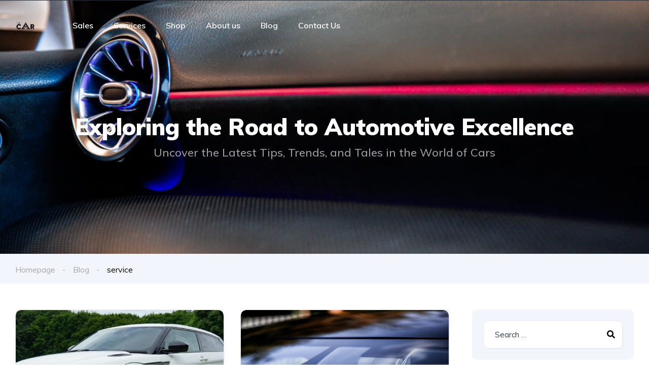

--- FILE ---
content_type: text/html; charset=UTF-8
request_url: https://thecaredition.co.uk/blog/tag/service/?pagination=1
body_size: 29077
content:
<!DOCTYPE html>
<html lang="en-US">
<head>
    <meta charset="UTF-8">
    <meta name="viewport" content="width=device-width, initial-scale=1">
    <link rel="profile" href="http://gmpg.org/xfn/11">
    <link rel="pingback" href="https://thecaredition.co.uk/xmlrpc.php">

    <meta name='robots' content='index, follow, max-image-preview:large, max-snippet:-1, max-video-preview:-1' />
	<style>img:is([sizes="auto" i], [sizes^="auto," i]) { contain-intrinsic-size: 3000px 1500px }</style>
	<!-- Google tag (gtag.js) consent mode dataLayer added by Site Kit -->
<script type="text/javascript" id="google_gtagjs-js-consent-mode-data-layer">
/* <![CDATA[ */
window.dataLayer = window.dataLayer || [];function gtag(){dataLayer.push(arguments);}
gtag('consent', 'default', {"ad_personalization":"denied","ad_storage":"denied","ad_user_data":"denied","analytics_storage":"denied","functionality_storage":"denied","security_storage":"denied","personalization_storage":"denied","region":["AT","BE","BG","CH","CY","CZ","DE","DK","EE","ES","FI","FR","GB","GR","HR","HU","IE","IS","IT","LI","LT","LU","LV","MT","NL","NO","PL","PT","RO","SE","SI","SK"],"wait_for_update":500});
window._googlesitekitConsentCategoryMap = {"statistics":["analytics_storage"],"marketing":["ad_storage","ad_user_data","ad_personalization"],"functional":["functionality_storage","security_storage"],"preferences":["personalization_storage"]};
window._googlesitekitConsents = {"ad_personalization":"denied","ad_storage":"denied","ad_user_data":"denied","analytics_storage":"denied","functionality_storage":"denied","security_storage":"denied","personalization_storage":"denied","region":["AT","BE","BG","CH","CY","CZ","DE","DK","EE","ES","FI","FR","GB","GR","HR","HU","IE","IS","IT","LI","LT","LU","LV","MT","NL","NO","PL","PT","RO","SE","SI","SK"],"wait_for_update":500};
/* ]]> */
</script>
<!-- End Google tag (gtag.js) consent mode dataLayer added by Site Kit -->

	<!-- This site is optimized with the Yoast SEO Premium plugin v21.6 (Yoast SEO v26.8) - https://yoast.com/product/yoast-seo-premium-wordpress/ -->
	<title>service Archives - The Car Edition</title>
	<link rel="canonical" href="https://thecaredition.co.uk/blog/tag/service/" />
	<link rel="next" href="https://thecaredition.co.uk/blog/tag/service/page/2/" />
	<meta property="og:locale" content="en_US" />
	<meta property="og:type" content="article" />
	<meta property="og:title" content="service Archives" />
	<meta property="og:url" content="https://thecaredition.co.uk/blog/tag/service/" />
	<meta property="og:site_name" content="The Car Edition" />
	<meta property="og:image" content="https://thecaredition.co.uk/wp-content/uploads/2023/12/1U5A0970.jpg" />
	<meta property="og:image:width" content="1080" />
	<meta property="og:image:height" content="720" />
	<meta property="og:image:type" content="image/jpeg" />
	<meta name="twitter:card" content="summary_large_image" />
	<script type="application/ld+json" class="yoast-schema-graph">{"@context":"https://schema.org","@graph":[{"@type":"CollectionPage","@id":"https://thecaredition.co.uk/blog/tag/service/","url":"https://thecaredition.co.uk/blog/tag/service/","name":"service Archives - The Car Edition","isPartOf":{"@id":"https://thecaredition.co.uk/#website"},"primaryImageOfPage":{"@id":"https://thecaredition.co.uk/blog/tag/service/#primaryimage"},"image":{"@id":"https://thecaredition.co.uk/blog/tag/service/#primaryimage"},"thumbnailUrl":"https://thecaredition.co.uk/wp-content/uploads/2024/08/pexels-photo-116675.jpeg","breadcrumb":{"@id":"https://thecaredition.co.uk/blog/tag/service/#breadcrumb"},"inLanguage":"en-US"},{"@type":"ImageObject","inLanguage":"en-US","@id":"https://thecaredition.co.uk/blog/tag/service/#primaryimage","url":"https://thecaredition.co.uk/wp-content/uploads/2024/08/pexels-photo-116675.jpeg","contentUrl":"https://thecaredition.co.uk/wp-content/uploads/2024/08/pexels-photo-116675.jpeg","width":2520,"height":1418},{"@type":"BreadcrumbList","@id":"https://thecaredition.co.uk/blog/tag/service/#breadcrumb","itemListElement":[{"@type":"ListItem","position":1,"name":"Home","item":"https://thecaredition.co.uk/"},{"@type":"ListItem","position":2,"name":"service"}]},{"@type":"WebSite","@id":"https://thecaredition.co.uk/#website","url":"https://thecaredition.co.uk/","name":"The Car Edition","description":"Used Car Dealership &amp; Mechanic Service Garage in Huntingdon","publisher":{"@id":"https://thecaredition.co.uk/#organization"},"potentialAction":[{"@type":"SearchAction","target":{"@type":"EntryPoint","urlTemplate":"https://thecaredition.co.uk/?s={search_term_string}"},"query-input":{"@type":"PropertyValueSpecification","valueRequired":true,"valueName":"search_term_string"}}],"inLanguage":"en-US"},{"@type":"Organization","@id":"https://thecaredition.co.uk/#organization","name":"The Car Edition","alternateName":"Used Car Dealer & Car Service Mechanic Garage in Huntingdon","url":"https://thecaredition.co.uk/","logo":{"@type":"ImageObject","inLanguage":"en-US","@id":"https://thecaredition.co.uk/#/schema/logo/image/","url":"https://thecaredition.co.uk/wp-content/uploads/2023/12/111-scaled.jpg","contentUrl":"https://thecaredition.co.uk/wp-content/uploads/2023/12/111-scaled.jpg","width":2560,"height":2445,"caption":"The Car Edition"},"image":{"@id":"https://thecaredition.co.uk/#/schema/logo/image/"},"sameAs":["https://www.facebook.com/profile.php?id=100084497851944","https://www.instagram.com/thecareditionltd/","https://www.pinterest.co.uk/TheCarEdition/","https://www.linkedin.com/company/the-car-edition"]}]}</script>
	<!-- / Yoast SEO Premium plugin. -->


<link rel='dns-prefetch' href='//www.googletagmanager.com' />
<link rel='dns-prefetch' href='//fonts.googleapis.com' />
<link rel='dns-prefetch' href='//pagead2.googlesyndication.com' />
<link rel="alternate" type="application/rss+xml" title="The Car Edition &raquo; service Tag Feed" href="https://thecaredition.co.uk/blog/tag/service/feed/" />
<script type="text/javascript">
/* <![CDATA[ */
window._wpemojiSettings = {"baseUrl":"https:\/\/s.w.org\/images\/core\/emoji\/16.0.1\/72x72\/","ext":".png","svgUrl":"https:\/\/s.w.org\/images\/core\/emoji\/16.0.1\/svg\/","svgExt":".svg","source":{"concatemoji":"https:\/\/thecaredition.co.uk\/wp-includes\/js\/wp-emoji-release.min.js?ver=6.8.3"}};
/*! This file is auto-generated */
!function(s,n){var o,i,e;function c(e){try{var t={supportTests:e,timestamp:(new Date).valueOf()};sessionStorage.setItem(o,JSON.stringify(t))}catch(e){}}function p(e,t,n){e.clearRect(0,0,e.canvas.width,e.canvas.height),e.fillText(t,0,0);var t=new Uint32Array(e.getImageData(0,0,e.canvas.width,e.canvas.height).data),a=(e.clearRect(0,0,e.canvas.width,e.canvas.height),e.fillText(n,0,0),new Uint32Array(e.getImageData(0,0,e.canvas.width,e.canvas.height).data));return t.every(function(e,t){return e===a[t]})}function u(e,t){e.clearRect(0,0,e.canvas.width,e.canvas.height),e.fillText(t,0,0);for(var n=e.getImageData(16,16,1,1),a=0;a<n.data.length;a++)if(0!==n.data[a])return!1;return!0}function f(e,t,n,a){switch(t){case"flag":return n(e,"\ud83c\udff3\ufe0f\u200d\u26a7\ufe0f","\ud83c\udff3\ufe0f\u200b\u26a7\ufe0f")?!1:!n(e,"\ud83c\udde8\ud83c\uddf6","\ud83c\udde8\u200b\ud83c\uddf6")&&!n(e,"\ud83c\udff4\udb40\udc67\udb40\udc62\udb40\udc65\udb40\udc6e\udb40\udc67\udb40\udc7f","\ud83c\udff4\u200b\udb40\udc67\u200b\udb40\udc62\u200b\udb40\udc65\u200b\udb40\udc6e\u200b\udb40\udc67\u200b\udb40\udc7f");case"emoji":return!a(e,"\ud83e\udedf")}return!1}function g(e,t,n,a){var r="undefined"!=typeof WorkerGlobalScope&&self instanceof WorkerGlobalScope?new OffscreenCanvas(300,150):s.createElement("canvas"),o=r.getContext("2d",{willReadFrequently:!0}),i=(o.textBaseline="top",o.font="600 32px Arial",{});return e.forEach(function(e){i[e]=t(o,e,n,a)}),i}function t(e){var t=s.createElement("script");t.src=e,t.defer=!0,s.head.appendChild(t)}"undefined"!=typeof Promise&&(o="wpEmojiSettingsSupports",i=["flag","emoji"],n.supports={everything:!0,everythingExceptFlag:!0},e=new Promise(function(e){s.addEventListener("DOMContentLoaded",e,{once:!0})}),new Promise(function(t){var n=function(){try{var e=JSON.parse(sessionStorage.getItem(o));if("object"==typeof e&&"number"==typeof e.timestamp&&(new Date).valueOf()<e.timestamp+604800&&"object"==typeof e.supportTests)return e.supportTests}catch(e){}return null}();if(!n){if("undefined"!=typeof Worker&&"undefined"!=typeof OffscreenCanvas&&"undefined"!=typeof URL&&URL.createObjectURL&&"undefined"!=typeof Blob)try{var e="postMessage("+g.toString()+"("+[JSON.stringify(i),f.toString(),p.toString(),u.toString()].join(",")+"));",a=new Blob([e],{type:"text/javascript"}),r=new Worker(URL.createObjectURL(a),{name:"wpTestEmojiSupports"});return void(r.onmessage=function(e){c(n=e.data),r.terminate(),t(n)})}catch(e){}c(n=g(i,f,p,u))}t(n)}).then(function(e){for(var t in e)n.supports[t]=e[t],n.supports.everything=n.supports.everything&&n.supports[t],"flag"!==t&&(n.supports.everythingExceptFlag=n.supports.everythingExceptFlag&&n.supports[t]);n.supports.everythingExceptFlag=n.supports.everythingExceptFlag&&!n.supports.flag,n.DOMReady=!1,n.readyCallback=function(){n.DOMReady=!0}}).then(function(){return e}).then(function(){var e;n.supports.everything||(n.readyCallback(),(e=n.source||{}).concatemoji?t(e.concatemoji):e.wpemoji&&e.twemoji&&(t(e.twemoji),t(e.wpemoji)))}))}((window,document),window._wpemojiSettings);
/* ]]> */
</script>
<link rel='stylesheet' id='elementor-frontend-css' href='https://thecaredition.co.uk/wp-content/uploads/elementor/css/custom-frontend.min.css?ver=1769315942' type='text/css' media='all' />
<link rel='stylesheet' id='elementor-post-15910-css' href='https://thecaredition.co.uk/wp-content/uploads/elementor/css/post-15910.css?ver=1769317234' type='text/css' media='all' />
<link rel='stylesheet' id='elementor-post-13444-css' href='https://thecaredition.co.uk/wp-content/uploads/elementor/css/post-13444.css?ver=1769317234' type='text/css' media='all' />
<style id='wp-emoji-styles-inline-css' type='text/css'>

	img.wp-smiley, img.emoji {
		display: inline !important;
		border: none !important;
		box-shadow: none !important;
		height: 1em !important;
		width: 1em !important;
		margin: 0 0.07em !important;
		vertical-align: -0.1em !important;
		background: none !important;
		padding: 0 !important;
	}
</style>
<style id='classic-theme-styles-inline-css' type='text/css'>
/*! This file is auto-generated */
.wp-block-button__link{color:#fff;background-color:#32373c;border-radius:9999px;box-shadow:none;text-decoration:none;padding:calc(.667em + 2px) calc(1.333em + 2px);font-size:1.125em}.wp-block-file__button{background:#32373c;color:#fff;text-decoration:none}
</style>
<style id='global-styles-inline-css' type='text/css'>
:root{--wp--preset--aspect-ratio--square: 1;--wp--preset--aspect-ratio--4-3: 4/3;--wp--preset--aspect-ratio--3-4: 3/4;--wp--preset--aspect-ratio--3-2: 3/2;--wp--preset--aspect-ratio--2-3: 2/3;--wp--preset--aspect-ratio--16-9: 16/9;--wp--preset--aspect-ratio--9-16: 9/16;--wp--preset--color--black: #000000;--wp--preset--color--cyan-bluish-gray: #abb8c3;--wp--preset--color--white: #ffffff;--wp--preset--color--pale-pink: #f78da7;--wp--preset--color--vivid-red: #cf2e2e;--wp--preset--color--luminous-vivid-orange: #ff6900;--wp--preset--color--luminous-vivid-amber: #fcb900;--wp--preset--color--light-green-cyan: #7bdcb5;--wp--preset--color--vivid-green-cyan: #00d084;--wp--preset--color--pale-cyan-blue: #8ed1fc;--wp--preset--color--vivid-cyan-blue: #0693e3;--wp--preset--color--vivid-purple: #9b51e0;--wp--preset--gradient--vivid-cyan-blue-to-vivid-purple: linear-gradient(135deg,rgba(6,147,227,1) 0%,rgb(155,81,224) 100%);--wp--preset--gradient--light-green-cyan-to-vivid-green-cyan: linear-gradient(135deg,rgb(122,220,180) 0%,rgb(0,208,130) 100%);--wp--preset--gradient--luminous-vivid-amber-to-luminous-vivid-orange: linear-gradient(135deg,rgba(252,185,0,1) 0%,rgba(255,105,0,1) 100%);--wp--preset--gradient--luminous-vivid-orange-to-vivid-red: linear-gradient(135deg,rgba(255,105,0,1) 0%,rgb(207,46,46) 100%);--wp--preset--gradient--very-light-gray-to-cyan-bluish-gray: linear-gradient(135deg,rgb(238,238,238) 0%,rgb(169,184,195) 100%);--wp--preset--gradient--cool-to-warm-spectrum: linear-gradient(135deg,rgb(74,234,220) 0%,rgb(151,120,209) 20%,rgb(207,42,186) 40%,rgb(238,44,130) 60%,rgb(251,105,98) 80%,rgb(254,248,76) 100%);--wp--preset--gradient--blush-light-purple: linear-gradient(135deg,rgb(255,206,236) 0%,rgb(152,150,240) 100%);--wp--preset--gradient--blush-bordeaux: linear-gradient(135deg,rgb(254,205,165) 0%,rgb(254,45,45) 50%,rgb(107,0,62) 100%);--wp--preset--gradient--luminous-dusk: linear-gradient(135deg,rgb(255,203,112) 0%,rgb(199,81,192) 50%,rgb(65,88,208) 100%);--wp--preset--gradient--pale-ocean: linear-gradient(135deg,rgb(255,245,203) 0%,rgb(182,227,212) 50%,rgb(51,167,181) 100%);--wp--preset--gradient--electric-grass: linear-gradient(135deg,rgb(202,248,128) 0%,rgb(113,206,126) 100%);--wp--preset--gradient--midnight: linear-gradient(135deg,rgb(2,3,129) 0%,rgb(40,116,252) 100%);--wp--preset--font-size--small: 13px;--wp--preset--font-size--medium: 20px;--wp--preset--font-size--large: 36px;--wp--preset--font-size--x-large: 42px;--wp--preset--spacing--20: 0.44rem;--wp--preset--spacing--30: 0.67rem;--wp--preset--spacing--40: 1rem;--wp--preset--spacing--50: 1.5rem;--wp--preset--spacing--60: 2.25rem;--wp--preset--spacing--70: 3.38rem;--wp--preset--spacing--80: 5.06rem;--wp--preset--shadow--natural: 6px 6px 9px rgba(0, 0, 0, 0.2);--wp--preset--shadow--deep: 12px 12px 50px rgba(0, 0, 0, 0.4);--wp--preset--shadow--sharp: 6px 6px 0px rgba(0, 0, 0, 0.2);--wp--preset--shadow--outlined: 6px 6px 0px -3px rgba(255, 255, 255, 1), 6px 6px rgba(0, 0, 0, 1);--wp--preset--shadow--crisp: 6px 6px 0px rgba(0, 0, 0, 1);}:where(.is-layout-flex){gap: 0.5em;}:where(.is-layout-grid){gap: 0.5em;}body .is-layout-flex{display: flex;}.is-layout-flex{flex-wrap: wrap;align-items: center;}.is-layout-flex > :is(*, div){margin: 0;}body .is-layout-grid{display: grid;}.is-layout-grid > :is(*, div){margin: 0;}:where(.wp-block-columns.is-layout-flex){gap: 2em;}:where(.wp-block-columns.is-layout-grid){gap: 2em;}:where(.wp-block-post-template.is-layout-flex){gap: 1.25em;}:where(.wp-block-post-template.is-layout-grid){gap: 1.25em;}.has-black-color{color: var(--wp--preset--color--black) !important;}.has-cyan-bluish-gray-color{color: var(--wp--preset--color--cyan-bluish-gray) !important;}.has-white-color{color: var(--wp--preset--color--white) !important;}.has-pale-pink-color{color: var(--wp--preset--color--pale-pink) !important;}.has-vivid-red-color{color: var(--wp--preset--color--vivid-red) !important;}.has-luminous-vivid-orange-color{color: var(--wp--preset--color--luminous-vivid-orange) !important;}.has-luminous-vivid-amber-color{color: var(--wp--preset--color--luminous-vivid-amber) !important;}.has-light-green-cyan-color{color: var(--wp--preset--color--light-green-cyan) !important;}.has-vivid-green-cyan-color{color: var(--wp--preset--color--vivid-green-cyan) !important;}.has-pale-cyan-blue-color{color: var(--wp--preset--color--pale-cyan-blue) !important;}.has-vivid-cyan-blue-color{color: var(--wp--preset--color--vivid-cyan-blue) !important;}.has-vivid-purple-color{color: var(--wp--preset--color--vivid-purple) !important;}.has-black-background-color{background-color: var(--wp--preset--color--black) !important;}.has-cyan-bluish-gray-background-color{background-color: var(--wp--preset--color--cyan-bluish-gray) !important;}.has-white-background-color{background-color: var(--wp--preset--color--white) !important;}.has-pale-pink-background-color{background-color: var(--wp--preset--color--pale-pink) !important;}.has-vivid-red-background-color{background-color: var(--wp--preset--color--vivid-red) !important;}.has-luminous-vivid-orange-background-color{background-color: var(--wp--preset--color--luminous-vivid-orange) !important;}.has-luminous-vivid-amber-background-color{background-color: var(--wp--preset--color--luminous-vivid-amber) !important;}.has-light-green-cyan-background-color{background-color: var(--wp--preset--color--light-green-cyan) !important;}.has-vivid-green-cyan-background-color{background-color: var(--wp--preset--color--vivid-green-cyan) !important;}.has-pale-cyan-blue-background-color{background-color: var(--wp--preset--color--pale-cyan-blue) !important;}.has-vivid-cyan-blue-background-color{background-color: var(--wp--preset--color--vivid-cyan-blue) !important;}.has-vivid-purple-background-color{background-color: var(--wp--preset--color--vivid-purple) !important;}.has-black-border-color{border-color: var(--wp--preset--color--black) !important;}.has-cyan-bluish-gray-border-color{border-color: var(--wp--preset--color--cyan-bluish-gray) !important;}.has-white-border-color{border-color: var(--wp--preset--color--white) !important;}.has-pale-pink-border-color{border-color: var(--wp--preset--color--pale-pink) !important;}.has-vivid-red-border-color{border-color: var(--wp--preset--color--vivid-red) !important;}.has-luminous-vivid-orange-border-color{border-color: var(--wp--preset--color--luminous-vivid-orange) !important;}.has-luminous-vivid-amber-border-color{border-color: var(--wp--preset--color--luminous-vivid-amber) !important;}.has-light-green-cyan-border-color{border-color: var(--wp--preset--color--light-green-cyan) !important;}.has-vivid-green-cyan-border-color{border-color: var(--wp--preset--color--vivid-green-cyan) !important;}.has-pale-cyan-blue-border-color{border-color: var(--wp--preset--color--pale-cyan-blue) !important;}.has-vivid-cyan-blue-border-color{border-color: var(--wp--preset--color--vivid-cyan-blue) !important;}.has-vivid-purple-border-color{border-color: var(--wp--preset--color--vivid-purple) !important;}.has-vivid-cyan-blue-to-vivid-purple-gradient-background{background: var(--wp--preset--gradient--vivid-cyan-blue-to-vivid-purple) !important;}.has-light-green-cyan-to-vivid-green-cyan-gradient-background{background: var(--wp--preset--gradient--light-green-cyan-to-vivid-green-cyan) !important;}.has-luminous-vivid-amber-to-luminous-vivid-orange-gradient-background{background: var(--wp--preset--gradient--luminous-vivid-amber-to-luminous-vivid-orange) !important;}.has-luminous-vivid-orange-to-vivid-red-gradient-background{background: var(--wp--preset--gradient--luminous-vivid-orange-to-vivid-red) !important;}.has-very-light-gray-to-cyan-bluish-gray-gradient-background{background: var(--wp--preset--gradient--very-light-gray-to-cyan-bluish-gray) !important;}.has-cool-to-warm-spectrum-gradient-background{background: var(--wp--preset--gradient--cool-to-warm-spectrum) !important;}.has-blush-light-purple-gradient-background{background: var(--wp--preset--gradient--blush-light-purple) !important;}.has-blush-bordeaux-gradient-background{background: var(--wp--preset--gradient--blush-bordeaux) !important;}.has-luminous-dusk-gradient-background{background: var(--wp--preset--gradient--luminous-dusk) !important;}.has-pale-ocean-gradient-background{background: var(--wp--preset--gradient--pale-ocean) !important;}.has-electric-grass-gradient-background{background: var(--wp--preset--gradient--electric-grass) !important;}.has-midnight-gradient-background{background: var(--wp--preset--gradient--midnight) !important;}.has-small-font-size{font-size: var(--wp--preset--font-size--small) !important;}.has-medium-font-size{font-size: var(--wp--preset--font-size--medium) !important;}.has-large-font-size{font-size: var(--wp--preset--font-size--large) !important;}.has-x-large-font-size{font-size: var(--wp--preset--font-size--x-large) !important;}
:where(.wp-block-post-template.is-layout-flex){gap: 1.25em;}:where(.wp-block-post-template.is-layout-grid){gap: 1.25em;}
:where(.wp-block-columns.is-layout-flex){gap: 2em;}:where(.wp-block-columns.is-layout-grid){gap: 2em;}
:root :where(.wp-block-pullquote){font-size: 1.5em;line-height: 1.6;}
</style>
<link rel='stylesheet' id='contact-form-7-css' href='https://thecaredition.co.uk/wp-content/plugins/contact-form-7/includes/css/styles.css?ver=6.1.4' type='text/css' media='all' />
<link rel='stylesheet' id='elementor-icons-css' href='https://thecaredition.co.uk/wp-content/plugins/elementor/assets/lib/eicons/css/elementor-icons.min.css?ver=5.46.0' type='text/css' media='all' />
<link rel='stylesheet' id='elementor-post-23401-css' href='https://thecaredition.co.uk/wp-content/uploads/elementor/css/post-23401.css?ver=1769315943' type='text/css' media='all' />
<link rel='stylesheet' id='wp-components-css' href='https://thecaredition.co.uk/wp-includes/css/dist/components/style.min.css?ver=6.8.3' type='text/css' media='all' />
<link rel='stylesheet' id='godaddy-styles-css' href='https://thecaredition.co.uk/wp-content/mu-plugins/vendor/wpex/godaddy-launch/includes/Dependencies/GoDaddy/Styles/build/latest.css?ver=2.0.2' type='text/css' media='all' />
<style id='grw-public-main-css-inline-css' type='text/css'>
.wp-gr,.wp-gr *,.wp-gr ::after,.wp-gr ::before{box-sizing:border-box}.wp-gr{display:block;direction:ltr;font-size:var(--font-size, 16px);font-family:var(--font-family, inherit);font-style:normal;font-weight:400;text-align:start;line-height:normal;overflow:visible;text-decoration:none;list-style-type:disc;box-sizing:border-box;visibility:visible!important}.wp-gr div,.wp-gr span{margin:0;padding:0;color:inherit;font:inherit;line-height:normal;letter-spacing:normal;text-transform:none;text-decoration:none;border:0;background:0 0}.wp-gr a{color:inherit;border:0;text-decoration:none;background:0 0;cursor:pointer}.wp-gr a:focus{outline:0}.wp-gr a:focus-visible{outline:2px solid currentColor;outline-offset:2px}.wp-gr img{display:block;max-width:100%;height:auto;margin:0;padding:0;border:0;line-height:0;vertical-align:middle}.wp-gr i{font-style:normal;font-weight:inherit;margin:0;padding:0;border:0;vertical-align:middle;background:0 0}.wp-gr svg{display:inline-block;width:auto;height:auto;vertical-align:middle;overflow:visible}.wp-gr svg use{opacity:1;visibility:visible}.wp-gr{--rev-gap:4px;--img-size:46px;--media-gap:8px;--media-size:40px;--media-lines:2;--color:#fb8e28;--rev-color:#f4f4f4;--rpi-star-color:var(--star-color, var(--color));--rpi-slider-gap:8px;--rpi-slider-btn:1em;--rpi-slider-btn-padding:.5em;--slider-ltgt-bg:var(--rev-color);--slider-ltgt-border-width:4px;--slider-dot-size:8px;--slider-dot-gap:8px;--slider-dots-visible:5;--slider-act-dot-color:var(--color)}.wp-gr .wp-google-based,.wp-gr .wp-google-powered{margin:0!important;padding:0!important;color:var(--head-based-color,#555)!important}.wp-gr .wp-google-powered{color:var(--powered-color,#777)!important;font-size:16px;font-weight:600}.wp-gr .wp-google-powered>span{font-weight:600!important}.wp-gr .grw-img{position:relative!important;min-width:var(--img-size)!important;max-width:var(--img-size)!important;height:var(--img-size)!important;border:none!important;z-index:3!important}.wp-gr .grw-img-wrap{position:relative;min-width:var(--img-size)!important;max-width:var(--img-size)!important;overflow:visible}.wp-gr .grw-img-wrap::before{content:'';position:absolute;top:0;left:0;width:var(--img-size);height:var(--img-size);border-radius:50%;box-shadow:0 0 2px rgba(0,0,0,.12),0 2px 4px rgba(0,0,0,.24)!important;pointer-events:none}.wp-gr .grw-header .grw-img{border-radius:50%}.wp-gr .grw-header.wp-place-center{width:100%!important}.wp-gr .wp-google-name{color:var(--name-color,#333)!important;font-size:100%!important;font-weight:700!important;text-decoration:none!important;white-space:nowrap!important;text-overflow:ellipsis!important;overflow:hidden!important;width:100%!important;text-align:var(--align,start)!important}.wp-gr .grw-header .wp-google-name{width:auto!important;margin:0!important;padding:0!important;font-size:128%!important}.wp-gr a.wp-google-name{color:#427fed!important;text-decoration:none!important}.wp-gr .wp-google-time{color:#555!important;font-size:13px!important;white-space:nowrap!important}.wp-gr .wp-google-text{color:var(--text-color,#222)!important;font-size:15px!important;line-height:24px!important;max-width:100%!important;overflow:hidden!important;white-space:pre-wrap!important;word-break:break-word!important;vertical-align:middle!important}.wp-gr .rpi-stars+.wp-google-text{padding-left:4px!important}.wp-gr .wp-more{display:none}.wp-gr .wp-more-toggle{color:#136aaf!important;cursor:pointer!important;text-decoration:none!important}.wp-gr .wp-google-url{display:block;margin:4px auto!important;color:#136aaf!important;text-align:center!important}.wp-gr.wp-dark .wp-google-name{color:#eee!important}.wp-gr.rpi.wp-dark .wp-google-name a{color:var(--head-based-color,#eee)!important}.wp-gr.wp-dark .wp-google-time{color:#bbb!important}.wp-gr.wp-dark .wp-google-text{color:#ececec!important}.wp-gr.wp-dark .wp-google-powered{color:var(--powered-color,#fff)!important}.wp-gr.wp-dark .wp-google-based{color:var(--head-based-color,#999)!important}.wp-gr:not(.wp-dark) .grw-review-inner.grw-backgnd{background:var(--rev-color)!important}.wp-gr.rpi .wp-google-name{font-size:100%!important}.wp-gr.rpi .grw-hide,.wp-gr.rpi .wp-google-hide{display:none}.wp-gr.rpi .wp-google-name a{color:var(--head-name-color,#333)!important;font-size:18px!important;text-decoration:none!important}.wp-gr.rpi a.wp-google-name{margin:0!important;color:var(--name-color,#154fc1)!important;text-decoration:none!important;white-space:nowrap!important;text-overflow:ellipsis!important}.wp-gr{display:block!important;width:100%!important;padding-bottom:20px!important;text-align:left!important;direction:ltr!important;box-sizing:border-box!important}.wp-gr .grw-row{display:-ms-flexbox!important;display:flex!important;flex-wrap:nowrap!important;align-items:center!important;-ms-flex-wrap:nowrap!important;-ms-flex-align:center!important}.grw-row.grw-row-xs{-ms-flex-wrap:wrap!important;flex-wrap:wrap!important}.grw-row-x .grw-header+.grw-content .grw-review,.grw-row-xs .grw-content,.grw-row-xs .grw-header,.grw-row-xs .grw-review{--col:1}.grw-row-xl .grw-header+.grw-content{--col:1.2}.grw-row-l .grw-header+.grw-content{--col:1.25}.grw-row-m .grw-header+.grw-content{--col:1.333333}.grw-row-s .grw-header+.grw-content{--col:1.5}.grw-row-s .grw-header+.grw-content .grw-review,.grw-row-x .grw-header,.grw-row-x .grw-header+.grw-content,.grw-row-x .grw-review{--col:2}.grw-row-m .grw-header+.grw-content .grw-review,.grw-row-s .grw-header,.grw-row-s .grw-review{--col:3}.grw-row-l .grw-review,.grw-row-m .grw-header,.grw-row-m .grw-review{--col:4}.grw-row-l .grw-header,.grw-row-xl .grw-review{--col:5}.grw-row-xl .grw-header{--col:6}.grw-row .grw-content,.grw-row .grw-header{-ms-flex:1 0 calc(100% / var(--col,3))!important;flex:1 0 calc(100% / var(--col,3))!important;width:calc(100% / var(--col,3))!important}.grw-row .grw-review{-ms-flex:1 0 calc((100% - var(--card-gap,16px)*(var(--col,3) - 1))/ var(--col,3))!important;flex:1 0 calc((100% - var(--card-gap,16px)*(var(--col,3) - 1))/ var(--col,3))!important;width:calc((100% - var(--card-gap,16px)*(var(--col,3) - 1))/ var(--col,3))!important}.wp-gr .grw-content{position:relative!important;min-width:0!important}.wp-gr .grw-content-inner{position:relative!important;display:flex!important;align-items:center!important}.wp-gr .grw-review-inner{height:100%!important}.wp-gr .grw-header-inner,.wp-gr .grw-review-inner{position:relative!important;padding:16px!important;width:100%!important}.wp-gr .wp-google-list .grw-header-inner{padding:0 0 16px 0!important}.wp-gr .grw-review-inner.grw-round{border-radius:8px!important}.wp-gr .grw-review-inner.grw-shadow{box-shadow:0 0 2px rgba(0,0,0,.12),0 2px 4px rgba(0,0,0,.24)!important}.wp-gr .grw-review-inner>svg{position:absolute!important;top:10px!important;right:10px!important;width:16px!important;height:16px!important}.wp-gr .grw-review{display:flex;position:relative!important;justify-content:center!important;align-items:center!important;flex-shrink:0!important}.wp-gr .grw-review .wp-google-left{display:block!important;overflow:hidden!important;white-space:nowrap!important;text-overflow:ellipsis!important;line-height:24px!important;padding-bottom:2px!important}.wp-gr .grw-review .wp-google-feedback{height:100px!important;overflow-y:auto!important}.wp-gr .grw-scroll::-webkit-scrollbar{width:4px!important}.wp-gr .grw-scroll::-webkit-scrollbar-track{-webkit-box-shadow:inset 0 0 6px rgba(0,0,0,.3)!important;-webkit-border-radius:4px!important;border-radius:4px!important}.wp-gr .grw-scroll::-webkit-scrollbar-thumb{-webkit-border-radius:10px!important;border-radius:10px!important;background:#ccc!important;-webkit-box-shadow:inset 0 0 6px rgba(0,0,0,.5)!important}.wp-gr .wp-google-wr{display:flex;margin:0!important}.wp-gr .wp-google-wr a{color:#fff!important;padding:4px 12px 8px!important;outline:0!important;border-radius:27px!important;background:var(--btn-color,#1f67e7)!important;white-space:nowrap!important;vertical-align:middle!important;opacity:.9!important;text-shadow:1px 1px 0 #888!important;box-shadow:0 0 2px rgba(0,0,0,.12),0 2px 4px rgba(0,0,0,.24)!important;user-select:none!important;transition:all .2s ease-in-out!important}.wp-gr .wp-google-wr a:hover{opacity:.95!important;background:var(--btn-color,#1f67e7)!important;box-shadow:0 0 2px rgba(0,0,0,.12),0 3px 5px rgba(0,0,0,.24)!important}.wp-gr .wp-google-wr a:active{opacity:1!important;background:var(--btn-color,#1f67e7)!important;box-shadow:none!important}.wp-gr .wp-google-wr a svg{display:inline-block;width:16px;height:16px;padding:1px;margin:0 0 0 4px;background:#fff;border-radius:50%}.wp-gr[data-layout=grid] .grw-reviews{display:flex;gap:var(--card-gap,12px);flex-wrap:wrap!important;-ms-flex-wrap:wrap!important}.wp-gr .grw-b{font-weight:700!important;white-space:nowrap!important}.wp-gr .wp-google-reply{font-size:14px!important;margin-top:auto!important;margin-left:6px!important;padding-left:6px!important;border-left:1px solid #999!important;overflow:hidden!important;overflow-y:auto!important;line-height:20px!important;max-height:44px!important}.wp-gr .wp-google-reply>div{display:flex;gap:4px;align-items:center}.wp-gr .wp-google-reply .wp-google-time{font-size:11px!important;white-space:nowrap!important}.wp-gr .wp-google-img{display:flex;flex-wrap:wrap;gap:var(--media-gap);max-height:calc((var(--media-size) + var(--media-gap)) * var(--media-lines) - 2px)!important;overflow-y:auto!important}.wp-gr .wp-google-img img{display:flex;width:var(--media-size)!important;height:var(--media-size)!important;cursor:pointer!important;border-radius:3px!important;box-shadow:0 0 2px rgba(0,0,0,.12),0 2px 4px rgba(0,0,0,.24)!important}.rpi-flx{display:var(--flx,flex)!important;flex-direction:var(--dir,column)!important;gap:var(--gap,2px)!important;align-items:var(--align,flex-start)!important;flex-wrap:var(--wrap,nowrap)!important;overflow:var(--overflow,visible)!important;width:100%!important}.rpi-col16{--dir:column;--gap:16px;--align:flex-start;--overflow:hidden}.rpi-col12{--dir:column;--gap:12px;--align:flex-start;--overflow:hidden}.rpi-col6{--dir:column;--gap:6px;--align:flex-start;--overflow:hidden}.rpi-col8{--dir:column;--gap:8px;--align:flex-start}.rpi-col4{--dir:column;--gap:4px;--align:flex-start}.rpi-row12-center{--dir:row;--gap:12px;--align:center;--overflow:visible}.rpi-row12{--dir:row;--gap:12px;--align:flex-start}:root{--star-gap:2px;--rpi-star-size:20px;--rpi-star-color:#fb8e28;--rpi-star-empty-color:#cccccc;--rpi-icon-scale-google:1.00;--rpi-icon-scale-yelp:0.92;--rpi-icon-scale-fb:1.125;--rpi-yelp-empty-color:#cccccc;--rpi-yelp-five-color:#fb433c;--rpi-yelp-four-color:#ff643d;--rpi-yelp-three-color:#ff8742;--rpi-yelp-two-color:#ffad48;--rpi-yelp-one-color:#ffcc4b;--rpi-yelp-radius:3px;--rpi-fb-color:#fa3e3e;--rpi-fb-radius:3px;--rpi-star-empty:url("data:image/svg+xml;utf8,%3Csvg xmlns='http://www.w3.org/2000/svg' viewBox='0 0 24 24'%3E%3Cpath d='M11.48 3.499a.562.562 0 0 1 1.04 0l2.125 5.111a.563.563 0 0 0 .475.345l5.518.442c.499.04.701.663.321.988l-4.204 3.602a.563.563 0 0 0-.182.557l1.285 5.385a.562.562 0 0 1-.84.61l-4.725-2.885a.562.562 0 0 0-.586 0L6.982 20.54a.562.562 0 0 1-.84-.61l1.285-5.386a.562.562 0 0 0-.182-.557l-4.204-3.602a.562.562 0 0 1 .321-.988l5.518-.442a.563.563 0 0 0 .475-.345L11.48 3.5Z' fill='none' stroke='currentColor' stroke-width='1.5' stroke-linejoin='round'/%3E%3C/svg%3E");--rpi-star-mask:url("data:image/svg+xml;utf8,%3Csvg xmlns='http://www.w3.org/2000/svg' viewBox='0 0 24 24'%3E%3Cpath d='M10.7881 3.21068C11.2364 2.13274 12.7635 2.13273 13.2118 3.21068L15.2938 8.2164L20.6979 8.64964C21.8616 8.74293 22.3335 10.1952 21.4469 10.9547L17.3295 14.4817L18.5874 19.7551C18.8583 20.8908 17.6229 21.7883 16.6266 21.1798L11.9999 18.3538L7.37329 21.1798C6.37697 21.7883 5.14158 20.8908 5.41246 19.7551L6.67038 14.4817L2.55303 10.9547C1.66639 10.1952 2.13826 8.74293 3.302 8.64964L8.70609 8.2164L10.7881 3.21068Z'/%3E%3C/svg%3E")}.rpi-stars .rpi-star{display:none!important}.rpi-star,.rpi-stars-tripadvisor,.rpi-stars-yelp{display:var(--flx,flex);align-items:center;gap:var(--gap,4px);text-align:start;z-index:9}.rpi-star[data-rating]:empty::before{content:attr(data-rating);color:var(--rpi-rating-color,var(--rpi-star-color));font-size:var(--head-grade-fs, 18px);font-weight:var(--head-grade-weight,900)}.rpi-star i{padding:0 2px;cursor:pointer!important;background-color:var(--rpi-star-empty-color)}.rpi-star[data-rating="1"] i:nth-child(-n+1),.rpi-star[data-rating="2"] i:nth-child(-n+2),.rpi-star[data-rating="3"] i:nth-child(-n+3),.rpi-star[data-rating="4"] i:nth-child(-n+4),.rpi-star[data-rating="5"] i:nth-child(-n+5){background-color:var(--rpi-star-color)}.rpi-star:hover i{background-color:var(--rpi-star-color)!important}.rpi-star i:hover~i{background-color:var(--rpi-star-empty-color)!important}.rpi-star i,.rpi-star[data-rating]:empty::after{content:'';width:var(--rpi-star-size)!important;height:var(--rpi-star-size)!important;-webkit-mask-image:var(--rpi-star-mask)!important;-webkit-mask-repeat:no-repeat!important;-webkit-mask-position:center!important;-webkit-mask-size:contain!important;mask-image:var(--rpi-star-mask)!important;mask-repeat:no-repeat!important;mask-position:center!important;mask-size:contain!important}.rpi-star[data-rating]:empty::after{background-color:var(--rpi-star-color)}.rpi-star+.rpi-stars{--stars-offset:1;--stars:calc(var(--stars-max) - var(--stars-offset))}.rpi-stars{--star-size:var(--rpi-star-size, 18px);--star-color:var(--rpi-star-color);--empty:var(--rpi-star-empty);--mask:var(--rpi-star-mask);--stars:5;--icon-scale:1;--rating-scale:0.8;--gap:var(--star-gap, 2px);--stars-w:calc(var(--stars) * (var(--star-size) + var(--star-gap)));--fill:calc((var(--rating) / var(--stars)) * 100%);--bg-size:calc(var(--star-size) * var(--icon-scale));--bg-size-x:calc(var(--bg-size) + var(--star-gap));position:relative!important;display:inline-flex!important;align-items:center!important;align-self:var(--star-align-self,start)!important;width:max-content!important;height:var(--star-size)!important;font-size:calc(var(--star-size) * var(--rating-scale))!important;font-weight:900!important;color:var(--rpi-rating-color,var(--star-color))!important;white-space:nowrap!important;vertical-align:middle!important;padding-right:calc(var(--stars-w) + var(--gap))!important}.rpi-stars:empty{--gap:0px}.rpi-stars::before{content:''!important;position:absolute!important;top:50%!important;right:0!important;width:var(--stars-w)!important;height:var(--star-size)!important;transform:translateY(-50%)!important;background-color:var(--star-color)!important;-webkit-mask-image:var(--empty)!important;-webkit-mask-repeat:repeat-x!important;-webkit-mask-position:left center!important;-webkit-mask-size:var(--bg-size-x) var(--bg-size)!important;mask-image:var(--empty)!important;mask-repeat:repeat-x!important;mask-position:left center!important;mask-size:var(--bg-size-x) var(--bg-size)!important}.rpi-stars::after{content:''!important;position:absolute!important;top:50%!important;right:0!important;width:var(--stars-w)!important;height:var(--star-size)!important;transform:translateY(-50%)!important;background-color:var(--star-color)!important;-webkit-mask-image:var(--mask)!important;-webkit-mask-repeat:repeat-x!important;-webkit-mask-position:left center!important;-webkit-mask-size:var(--bg-size-x) var(--bg-size)!important;mask-image:var(--mask)!important;mask-repeat:repeat-x!important;mask-position:left center!important;mask-size:var(--bg-size-x) var(--bg-size)!important;clip-path:inset(0 calc(100% - var(--fill)) 0 0)!important}.rpi-stars-yelp{--icon-scale:var(--rpi-icon-scale-yelp);--empty-color:var(--rpi-yelp-empty-color);--five-color:var(--rpi-yelp-five-color);--four-color:var(--rpi-yelp-four-color);--three-color:var(--rpi-yelp-three-color);--two-color:var(--rpi-yelp-two-color);--one-color:var(--rpi-yelp-one-color);--star-size:var(--rpi-star-size);--rating:0;--gap:4px;--radius:var(--rpi-yelp-radius);display:inline-flex!important;gap:var(--gap)!important;line-height:0!important;vertical-align:top!important}.rpi-stars-yelp i{position:relative!important;display:inline-block!important;font-style:normal!important;flex:0 0 auto!important;width:var(--star-size)!important;height:var(--star-size)!important;border-radius:var(--radius)!important;background-color:var(--empty-color)!important;background-image:linear-gradient(90deg,var(--star-color) 0 calc(var(--fill,0) * 1%),transparent calc(var(--fill,0) * 1%))!important;background-repeat:no-repeat!important;background-size:100% 100%!important;box-sizing:border-box!important}.rpi-stars-yelp i::after{content:''!important;position:absolute!important;inset:0!important;background-color:#fff!important;-webkit-mask-image:var(--rpi-star-mask)!important;-webkit-mask-repeat:no-repeat!important;-webkit-mask-size:calc(70% / var(--icon-scale)) calc(70% / var(--icon-scale))!important;-webkit-mask-position:center!important;mask-image:var(--rpi-star-mask)!important;mask-repeat:no-repeat!important;mask-size:calc(70% / var(--icon-scale)) calc(70% / var(--icon-scale))!important;mask-position:center!important}.rpi-stars-yelp,.rpi-stars-yelp[data-rating]::before{content:attr(data-rating);color:var(--rpi-rating-color,var(--star-color));font-size:var(--head-grade-fs, 18px);font-weight:var(--head-grade-weight,900)}.rpi-stars-yelp i:first-child{--fill:clamp(0, (var(--rating) - 0) * 100, 100)}.rpi-stars-yelp i:nth-child(2){--fill:clamp(0, (var(--rating) - 1) * 100, 100)}.rpi-stars-yelp i:nth-child(3){--fill:clamp(0, (var(--rating) - 2) * 100, 100)}.rpi-stars-yelp i:nth-child(4){--fill:clamp(0, (var(--rating) - 3) * 100, 100)}.rpi-stars-yelp i:nth-child(5){--fill:clamp(0, (var(--rating) - 4) * 100, 100)}.rpi-stars-yelp[data-stars^="1"]{--rating:1.5;--star-color:var(--one-color)}.rpi-stars-yelp[data-stars="1"]{--rating:1}.rpi-stars-yelp[data-stars^="2"]{--rating:2.5;--star-color:var(--two-color)}.rpi-stars-yelp[data-stars="2"]{--rating:2}.rpi-stars-yelp[data-stars^="3"]{--rating:3.5;--star-color:var(--three-color)}.rpi-stars-yelp[data-stars="3"]{--rating:3}.rpi-stars-yelp[data-stars^="4"]{--rating:4.5;--star-color:var(--four-color)}.rpi-stars-yelp[data-stars="4"]{--rating:4}.rpi-stars-yelp[data-stars^="5"]{--rating:5;--star-color:var(--five-color)}.rpi-stars-tripadvisor{--empty-color:#ffffff;--border-color:#5ba672;--fill-color:#5ba672;--rpi-dot-size:var(--rpi-star-size);--rating:0;--gap:4px;--border:3px;display:inline-flex!important;gap:var(--gap)!important;line-height:0!important;vertical-align:top!important}.rpi-stars-tripadvisor i{width:var(--rpi-dot-size)!important;height:var(--rpi-dot-size)!important;display:inline-block!important;position:relative!important;flex:0 0 auto!important;box-sizing:border-box!important;border-radius:999px!important;border:var(--border) solid var(--border-color)!important;background-color:var(--empty-color)!important;background-image:linear-gradient(90deg,var(--fill-color) 0 calc(var(--fill,0) * 1%),transparent calc(var(--fill,0) * 1%))!important;background-repeat:no-repeat!important;background-size:100% 100%!important}.rpi-stars-tripadvisor,.rpi-stars-tripadvisor[data-rating]::before{content:attr(data-rating);color:var(--rpi-rating-color,var(--fill-color));font-size:var(--head-grade-fs, 18px);font-weight:var(--head-grade-weight,900)}.rpi-stars-tripadvisor i:first-child{--fill:clamp(0, (var(--rating) - 0) * 100, 100)}.rpi-stars-tripadvisor i:nth-child(2){--fill:clamp(0, (var(--rating) - 1) * 100, 100)}.rpi-stars-tripadvisor i:nth-child(3){--fill:clamp(0, (var(--rating) - 2) * 100, 100)}.rpi-stars-tripadvisor i:nth-child(4){--fill:clamp(0, (var(--rating) - 3) * 100, 100)}.rpi-stars-tripadvisor i:nth-child(5){--fill:clamp(0, (var(--rating) - 4) * 100, 100)}.rpi-stars-tripadvisor[data-stars^="1"]{--rating:1.5}.rpi-stars-tripadvisor[data-stars="1"]{--rating:1}.rpi-stars-tripadvisor[data-stars^="2"]{--rating:2.5}.rpi-stars-tripadvisor[data-stars="2"]{--rating:2}.rpi-stars-tripadvisor[data-stars^="3"]{--rating:3.5}.rpi-stars-tripadvisor[data-stars="3"]{--rating:3}.rpi-stars-tripadvisor[data-stars^="4"]{--rating:4.5}.rpi-stars-tripadvisor[data-stars="4"]{--rating:4}.rpi-stars-tripadvisor[data-stars^="5"]{--rating:5}.rpi-star-fb{--icon-scale:var(--rpi-icon-scale-fb);--size:var(--rpi-star-size, 18px);--color:var(--rpi-fb-color, #fa3e3e);--radius:var(--rpi-fb-radius, 3px);--tail-w:calc(var(--size) / 3);--tail-h:calc(var(--size) / 3.6);--tail-offset:calc(var(--size) / 4.5);--tail-overlap:1px;--gap:0.25em;--label-scale:0.85;--fb-star:url("data:image/svg+xml;utf8,%3Csvg xmlns='http://www.w3.org/2000/svg' viewBox='0 0 24 24'%3E%3Cpath d='M10.7881 3.21068C11.2364 2.13274 12.7635 2.13273 13.2118 3.21068L15.2938 8.2164L20.6979 8.64964C21.8616 8.74293 22.3335 10.1952 21.4469 10.9547L17.3295 14.4817L18.5874 19.7551C18.8583 20.8908 17.6229 21.7883 16.6266 21.1798L11.9999 18.3538L7.37329 21.1798C6.37697 21.7883 5.14158 20.8908 5.41246 19.7551L6.67038 14.4817L2.55303 10.9547C1.66639 10.1952 2.13826 8.74293 3.302 8.64964L8.70609 8.2164L10.7881 3.21068Z' fill='%23fff'/%3E%3C/svg%3E");position:relative!important;display:inline-flex!important;align-items:center;align-self:var(--star-align-self,start);height:var(--size)!important;width:max-content!important;white-space:nowrap!important;vertical-align:middle!important;font-size:calc(var(--size) * var(--label-scale))!important;line-height:1!important;padding-left:calc(var(--size) + var(--gap))!important}.rpi-star-fb::before{content:''!important;position:absolute!important;left:0!important;top:50%!important;transform:translateY(-50%)!important;width:var(--size)!important;height:var(--size)!important;background-color:var(--color)!important;border-radius:var(--radius)!important;background-image:var(--fb-star)!important;background-repeat:no-repeat!important;background-position:center!important;background-size:calc(70% / var(--icon-scale)) calc(70% / var(--icon-scale))!important}.rpi-star-fb::after{content:''!important;position:absolute!important;left:var(--tail-offset)!important;top:50%!important;width:0!important;height:0!important;transform:translateY(calc(var(--size)/ 2 - var(--tail-overlap)))!important;border-top:var(--tail-h) solid var(--color)!important;border-right:var(--tail-w) solid transparent!important}.rpi-star-fb[data-rating="1"]{--color:#cccccc}:root{--rpi-lt:url("data:image/svg+xml;utf8,%3Csvg xmlns='http://www.w3.org/2000/svg' width='24' height='24' viewBox='0 0 24 24' fill='none' stroke='currentColor' stroke-width='2' stroke-linecap='round' stroke-linejoin='round'%3E%3Cpath d='m15 18-6-6 6-6'%3E%3C/path%3E%3C/svg%3E") no-repeat center/contain;--rpi-gt:url("data:image/svg+xml;utf8,%3Csvg xmlns='http://www.w3.org/2000/svg' width='24' height='24' viewBox='0 0 24 24' fill='none' stroke='currentColor' stroke-width='2' stroke-linecap='round' stroke-linejoin='round'%3E%3Cpath d='m9 18 6-6-6-6'%3E%3C/path%3E%3C/svg%3E") no-repeat center/contain}.rpi .rpi-slides-root{--ltgt-border-width:var(--slider-ltgt-border-width, 0px);padding:0 calc(var(--rpi-slider-btn-padding)/ 2 + var(--rpi-slider-btn)/ 2 + var(--ltgt-border-width) * 2)}.rpi .rpi-slides{--gap:var(--rpi-slider-gap, 12px);--card-gap:var(--gap);display:flex!important;flex:1!important;gap:var(--gap)!important;flex-wrap:nowrap!important;overflow:hidden!important;overflow-x:auto!important;scroll-snap-type:x mandatory!important;scroll-behavior:var(--rpi-slider-behavior,smooth)!important;-webkit-overflow-scrolling:touch!important;scrollbar-width:none!important}.rpi .rpi-slides::-webkit-scrollbar{display:none!important}.rpi .rpi-slide{overflow:hidden!important;padding:var(--rpi-card-slider-padding,4px 3px)!important;scroll-snap-align:start!important;transition:transform .5s!important}.rpi .rpi-ltgt{--slider-btn:var(--rpi-slider-btn, 1.125em);--slider-padding:var(--rpi-slider-btn-padding, .5em);--border-color:var(--slider-ltgt-border-color, var(--root-bg, #f3f3f3));--ltgt-border-width:var(--slider-ltgt-border-width, 0px);--ltgt-pos:calc(-1 * (2 * var(--ltgt-border-width) + (var(--slider-padding) + var(--slider-btn)) / 2) - var(--offset, 0px));position:var(--slider-ltgt-position,absolute)!important;padding:var(--slider-padding)!important;z-index:1!important;border:0 solid #e5e7eb!important;border-radius:9999px!important;border:var(--ltgt-border-width) solid var(--border-color)!important;background-color:var(--slider-ltgt-bg,rgb(255 255 255 / 1))!important;box-shadow:var(--slider-ltgt-shadow)!important;transition:background-color .2s ease-in-out!important}.rpi .rpi-ltgt:hover{background-color:var(--slider-ltgt-bg,rgb(249 250 251 / 1))!important}.rpi .rpi-ltgt.rpi-lt{left:0!important;margin-left:var(--ltgt-pos)!important}.rpi .rpi-ltgt.rpi-gt{right:0!important;margin-right:var(--ltgt-pos)!important}.rpi-gt::after,.rpi-lt::before{position:relative!important;content:'';display:block;width:var(--slider-btn);height:var(--slider-btn);background-color:var(--slider-btn-color,#777)}.rpi-lt::before{-webkit-mask:var(--rpi-lt);mask:var(--rpi-lt)}.rpi-gt::after{-webkit-mask:var(--rpi-gt);mask:var(--rpi-gt)}[dir=rtl] .rpi-gt::after,[dir=rtl] .rpi-lt::before{transform:rotate(180deg)}.rpi .rpi-dots-wrap{position:absolute!important;top:calc(100% - 1px)!important;left:0!important;right:0!important;display:flex!important;justify-content:center!important;margin:0 auto!important;padding-top:var(--slider-dot-padding-top,.5em)!important;max-width:100%!important;width:calc(var(--slider-dots-visible) * var(--slider-dot-size) + (var(--slider-dots-visible) - 1) * var(--slider-dot-gap))!important}.rpi .rpi-dots{display:flex;flex-wrap:nowrap;overflow-x:scroll!important;gap:var(--slider-dot-gap);scrollbar-width:none;scroll-snap-type:x mandatory;-webkit-overflow-scrolling:touch}.rpi-dots .rpi-dot{display:inline-block!important;width:var(--slider-dot-size)!important;height:var(--slider-dot-size)!important;margin:0!important;padding:0!important;opacity:.4!important;vertical-align:middle!important;flex:1 0 auto!important;transform:scale(.6)!important;scroll-snap-align:center!important;border-radius:20px!important;background-color:var(--slider-dot-color,#999)!important}.rpi-dots .rpi-dot:hover{opacity:1!important}.rpi-dots .rpi-dot.active{opacity:1!important;transform:scale(.95)!important;background-color:var(--slider-act-dot-color,#fb8e28)!important}.rpi-dots .rpi-dot.s2{transform:scale(.85)!important}.rpi-dots .rpi-dot.s3{transform:scale(.75)!important}.rpi button{all:revert!important;margin:0!important;padding:0!important;box-shadow:none!important;border-radius:0!important;line-height:1!important;font:inherit!important;color:inherit!important;text-align:center!important;cursor:pointer!important;border:0!important;background:0 0!important;appearance:none!important;-webkit-appearance:none!important;user-select:none!important}.rpi button:focus{outline:0!important}.rpi button:focus-visible{outline:2px solid currentColor!important;outline-offset:2px!important}.rpi-x{position:absolute;top:var(--x-top,6px)!important;right:var(--x-right,8px)!important;display:flex!important;align-items:center;justify-content:center;width:var(--x-width,20px)!important;height:var(--x-height,20px)!important;cursor:pointer;opacity:var(--x-opacity, .65);border-radius:50%;background-color:var(--x-bg,#fafafa);z-index:2147483003}.rpi-x:hover{opacity:1}.rpi-x::after,.rpi-x::before{content:"";position:absolute;display:block;width:var(--x-line-width,12px);height:var(--x-line-height,1px);border-radius:2px;background-color:var(--x-color,#373737)}.rpi-x::before{transform:rotate(45deg)}.rpi-x::after{transform:rotate(-45deg)}.rpi-x.rpi-xa::before{--x-line-width:7px;--x-line-height:7px;top:4px;border-radius:0;border-right:1px solid #373737;border-bottom:1px solid #373737;background-color:transparent}.rpi-x.rpi-xa::after{content:none}.rpi-bubble:after{content:"";position:absolute;top:-8px;left:16px;bottom:auto;border-style:solid;border-width:0 8px 8px;border-color:#fff transparent}.rpi-fade{-webkit-transition:opacity 150ms ease,-webkit-transform 150ms ease;transition:opacity 150ms ease,-webkit-transform 150ms ease;transition:transform 150ms ease,opacity 150ms ease;transition:transform 150ms ease,opacity 150ms ease,-webkit-transform 150ms ease}.rpi-lightbox-wrap{--x-top:15px;--x-right:15px;--x-bg:none;--x-color:#ececec;--x-line-width:25px;--x-line-height:3px;--x-opacity:1}.rpi-lightbox{--x-top:15px;--x-right:15px;--x-bg:none;--x-color:#ececec;--x-line-width:25px;--x-line-height:3px;--x-opacity:1;position:fixed;top:0;left:0;right:0;bottom:0;display:flex;align-items:center;justify-content:center;flex-wrap:wrap;width:100%;height:100%;max-width:100%;color:#333;text-align:left;z-index:99;user-select:none;background-color:rgba(0,0,0,.6);transition:all .3s ease-out}.rpi-lightbox-inner{width:95%;max-width:1200px;height:100%;max-height:calc(100vh - 80px);max-height:calc(100dvh - 80px)}@supports (container-type:inline-size){.rpi-lightbox-xxx{container-name:lightbox;container-type:inline-size}}.rpi-lightbox-xxx{position:relative;height:100%;border:none;overflow:auto;border-radius:4px;-webkit-overflow-scrolling:touch}.rpi-lightbox-content{position:relative;display:flex;flex-direction:row;justify-content:flex-start;color:#000;height:100%;flex-direction:row;border-radius:4px;background-color:#fff}.rpi-lightbox-media{position:relative;display:flex;justify-content:center;flex:2;align-items:center;width:100%;height:100%;overflow:hidden;padding-bottom:0;background-color:#000}.rpi-lightbox-btn{position:absolute;display:flex;width:30px;height:30px;font-size:36px;line-height:22px;justify-content:center;z-index:1;cursor:pointer;border-radius:50%;background-color:rgba(214,214,214,.7);transition:background .3s ease-in-out}.rpi-lightbox-btn:hover{background:#e1e1e1}.rpi-lightbox-prev{left:8px}.rpi-lightbox-next{right:8px}.rpi-lightbox-prev::before{content:'‹'}.rpi-lightbox-next::before{content:'›'}.rpi-lightbox-media img{position:relative;display:block;width:100%;height:100%;max-width:100%;max-height:100%;opacity:1;object-fit:contain;border-radius:inherit;transition:opacity .3s ease-in-out}.rpi-lightbox-review{display:flex;flex-direction:column;flex:1;height:100%;font-size:15px;color:#000;padding:0}@supports (container-type:inline-size){@container lightbox (width < 480px){.rpi-lightbox-xxx .rpi-lightbox-content{flex-direction:column}}}@media(max-width:480px){.rpi-lightbox-xxx .rpi-lightbox-content{flex-direction:column}}
</style>
<link rel='stylesheet' id='vehica-css' href='https://thecaredition.co.uk/wp-content/themes/vehica/style.css?ver=1.0.78' type='text/css' media='all' />
<style id='vehica-inline-css' type='text/css'>
 body, textarea, input, button{font-family:'Muli', Arial,Helvetica,sans-serif!important}h1, h2, h3, h4, h5, h6{font-family:'Muli', Arial,Helvetica,sans-serif}:root{--primary:#080400;--primary-light:rgba(8,4,0,0.1)}
</style>
<link rel='stylesheet' id='elementor-icons-shared-0-css' href='https://thecaredition.co.uk/wp-content/plugins/elementor/assets/lib/font-awesome/css/fontawesome.min.css?ver=5.15.3' type='text/css' media='all' />
<link rel='stylesheet' id='elementor-icons-fa-regular-css' href='https://thecaredition.co.uk/wp-content/plugins/elementor/assets/lib/font-awesome/css/regular.min.css?ver=5.15.3' type='text/css' media='all' />
<link rel='stylesheet' id='elementor-icons-fa-solid-css' href='https://thecaredition.co.uk/wp-content/plugins/elementor/assets/lib/font-awesome/css/solid.min.css?ver=5.15.3' type='text/css' media='all' />
<link rel='stylesheet' id='elementor-icons-fa-brands-css' href='https://thecaredition.co.uk/wp-content/plugins/elementor/assets/lib/font-awesome/css/brands.min.css?ver=5.15.3' type='text/css' media='all' />
<link rel='stylesheet' id='vue-select-css' href='https://thecaredition.co.uk/wp-content/plugins/vehica-core/assets/css/vue-select.min.css?ver=6.8.3' type='text/css' media='all' />
<link rel='stylesheet' id='google-font-muli-css' href='https://fonts.googleapis.com/css?family=Muli%3A300%2C300italic%2C400%2C400italic%2C500%2C500italic%2C600%2C600italic%2C700%2C700italic%2C800%2C800italic%2C900%2C900italic&#038;ver=6.8.3' type='text/css' media='all' />
<link rel='stylesheet' id='elementor-gf-local-roboto-css' href='https://thecaredition.co.uk/wp-content/uploads/elementor/google-fonts/css/roboto.css?ver=1742219612' type='text/css' media='all' />
<link rel='stylesheet' id='elementor-gf-local-robotoslab-css' href='https://thecaredition.co.uk/wp-content/uploads/elementor/google-fonts/css/robotoslab.css?ver=1742219621' type='text/css' media='all' />
<script type="text/javascript" defer="defer" src="https://thecaredition.co.uk/wp-content/plugins/widget-google-reviews/assets/js/public-main.js?ver=6.9.4.2" id="grw-public-main-js-js"></script>
<script type="text/javascript" src="https://thecaredition.co.uk/wp-includes/js/jquery/jquery.min.js?ver=3.7.1" id="jquery-core-js"></script>
<script type="text/javascript" src="https://thecaredition.co.uk/wp-includes/js/jquery/jquery-migrate.min.js?ver=3.4.1" id="jquery-migrate-js"></script>
<script type="text/javascript" id="lazysizes-js-before">
/* <![CDATA[ */
        window.lazySizesConfig = window.lazySizesConfig || {};
        window.lazySizesConfig.loadMode = 1
        window.lazySizesConfig.init = 0
        
/* ]]> */
</script>
<script type="text/javascript" src="https://thecaredition.co.uk/wp-content/plugins/vehica-core/assets/js/lazysizes.min.js?ver=6.8.3" id="lazysizes-js"></script>

<!-- Google tag (gtag.js) snippet added by Site Kit -->
<!-- Google Analytics snippet added by Site Kit -->
<script type="text/javascript" src="https://www.googletagmanager.com/gtag/js?id=GT-MRQDWMM" id="google_gtagjs-js" async></script>
<script type="text/javascript" id="google_gtagjs-js-after">
/* <![CDATA[ */
window.dataLayer = window.dataLayer || [];function gtag(){dataLayer.push(arguments);}
gtag("set","linker",{"domains":["thecaredition.co.uk"]});
gtag("js", new Date());
gtag("set", "developer_id.dZTNiMT", true);
gtag("config", "GT-MRQDWMM");
/* ]]> */
</script>
<link rel="https://api.w.org/" href="https://thecaredition.co.uk/wp-json/" /><link rel="alternate" title="JSON" type="application/json" href="https://thecaredition.co.uk/wp-json/wp/v2/tags/2502" /><link rel="EditURI" type="application/rsd+xml" title="RSD" href="https://thecaredition.co.uk/xmlrpc.php?rsd" />
<meta name="cdp-version" content="1.5.0" /><meta name="generator" content="Site Kit by Google 1.170.0" /><!-- Google tag (gtag.js) -->
<script async src="https://www.googletagmanager.com/gtag/js?id=AW-11452623488">
</script>
<script>
  window.dataLayer = window.dataLayer || [];
  function gtag(){dataLayer.push(arguments);}
  gtag('js', new Date());

  gtag('config', 'AW-11452623488');
</script>
<!-- Google AdSense meta tags added by Site Kit -->
<meta name="google-adsense-platform-account" content="ca-host-pub-2644536267352236">
<meta name="google-adsense-platform-domain" content="sitekit.withgoogle.com">
<!-- End Google AdSense meta tags added by Site Kit -->
<meta name="generator" content="Elementor 3.34.2; features: additional_custom_breakpoints; settings: css_print_method-external, google_font-enabled, font_display-swap">
			<style>
				.e-con.e-parent:nth-of-type(n+4):not(.e-lazyloaded):not(.e-no-lazyload),
				.e-con.e-parent:nth-of-type(n+4):not(.e-lazyloaded):not(.e-no-lazyload) * {
					background-image: none !important;
				}
				@media screen and (max-height: 1024px) {
					.e-con.e-parent:nth-of-type(n+3):not(.e-lazyloaded):not(.e-no-lazyload),
					.e-con.e-parent:nth-of-type(n+3):not(.e-lazyloaded):not(.e-no-lazyload) * {
						background-image: none !important;
					}
				}
				@media screen and (max-height: 640px) {
					.e-con.e-parent:nth-of-type(n+2):not(.e-lazyloaded):not(.e-no-lazyload),
					.e-con.e-parent:nth-of-type(n+2):not(.e-lazyloaded):not(.e-no-lazyload) * {
						background-image: none !important;
					}
				}
			</style>
			
<!-- Google AdSense snippet added by Site Kit -->
<script type="text/javascript" async="async" src="https://pagead2.googlesyndication.com/pagead/js/adsbygoogle.js?client=ca-pub-3289964963905984&amp;host=ca-host-pub-2644536267352236" crossorigin="anonymous"></script>

<!-- End Google AdSense snippet added by Site Kit -->
<link rel="icon" href="https://thecaredition.co.uk/wp-content/uploads/2023/10/cropped-1a2bf3af-d462-4783-b31a-909f3e1de794-2-32x32.png" sizes="32x32" />
<link rel="icon" href="https://thecaredition.co.uk/wp-content/uploads/2023/10/cropped-1a2bf3af-d462-4783-b31a-909f3e1de794-2-192x192.png" sizes="192x192" />
<link rel="apple-touch-icon" href="https://thecaredition.co.uk/wp-content/uploads/2023/10/cropped-1a2bf3af-d462-4783-b31a-909f3e1de794-2-180x180.png" />
<meta name="msapplication-TileImage" content="https://thecaredition.co.uk/wp-content/uploads/2023/10/cropped-1a2bf3af-d462-4783-b31a-909f3e1de794-2-270x270.png" />
		<style type="text/css" id="wp-custom-css">
			/* #vehica-menu-element-menu-item-1-17862, .vehica-edit-elementor__button, #vehica-menu-element-menu-item-2-17862, .vehica-test-free__button {
	display:none!important;
} */

.vehica-search-classic-v2__search-button-wrapper .vehica-button, .vehica-search-classic-v2__search-button-wrapper #cookie-notice .cn-button.bootstrap, #cookie-notice .vehica-search-classic-v2__search-button-wrapper .cn-button.bootstrap, .vehica-search-classic-v2__search-button-wrapper .woocommerce-form-coupon button.button, .woocommerce-form-coupon .vehica-search-classic-v2__search-button-wrapper button.button, .vehica-search-classic-v2__search-button-wrapper .woocommerce .vehica-checkout button.button, .woocommerce .vehica-checkout .vehica-search-classic-v2__search-button-wrapper button.button, .vehica-search-classic-v2__search-button-wrapper .vehica-post-field__text input[type=submit], .vehica-post-field__text .vehica-search-classic-v2__search-button-wrapper input[type=submit], .vehica-search-classic-v2__search-button-wrapper .wp-block-search .wp-block-search__button, .wp-block-search .vehica-search-classic-v2__search-button-wrapper .wp-block-search__button {
    width: 57px;
    height: 53px;
    padding-left: 0;
    padding-right: 0;
    background-color: orange;
}		</style>
		</head>
<body class="archive tag tag-service tag-2502 wp-custom-logo wp-theme-vehica vehica-version-1.0.78 vehica-menu-sticky elementor-default elementor-kit-23401">

    		<div data-elementor-type="wp-post" data-elementor-id="13444" class="elementor elementor-13444">
						<section class="elementor-section elementor-top-section elementor-element elementor-element-97f8a3c elementor-section-stretched elementor-section-full_width elementor-section-height-default elementor-section-height-default" data-id="97f8a3c" data-element_type="section" data-settings="{&quot;stretch_section&quot;:&quot;section-stretched&quot;,&quot;background_background&quot;:&quot;classic&quot;}">
						<div class="elementor-container elementor-column-gap-default">
					<div class="elementor-column elementor-col-100 elementor-top-column elementor-element elementor-element-73bbc28" data-id="73bbc28" data-element_type="column">
			<div class="elementor-widget-wrap elementor-element-populated">
						<div class="elementor-element elementor-element-c5bb9ce elementor-widget elementor-widget-vehica_menu_general_widget" data-id="c5bb9ce" data-element_type="widget" data-settings="{&quot;logo_max_height&quot;:{&quot;unit&quot;:&quot;px&quot;,&quot;size&quot;:32,&quot;sizes&quot;:[]},&quot;logo_max_height_tablet&quot;:{&quot;unit&quot;:&quot;px&quot;,&quot;size&quot;:32,&quot;sizes&quot;:[]},&quot;logo_max_height_mobile&quot;:{&quot;unit&quot;:&quot;px&quot;,&quot;size&quot;:&quot;&quot;,&quot;sizes&quot;:[]},&quot;sticky_logo_height&quot;:{&quot;unit&quot;:&quot;px&quot;,&quot;size&quot;:&quot;&quot;,&quot;sizes&quot;:[]},&quot;sticky_logo_height_tablet&quot;:{&quot;unit&quot;:&quot;px&quot;,&quot;size&quot;:&quot;&quot;,&quot;sizes&quot;:[]},&quot;sticky_logo_height_mobile&quot;:{&quot;unit&quot;:&quot;px&quot;,&quot;size&quot;:&quot;&quot;,&quot;sizes&quot;:[]},&quot;button_border_radius&quot;:{&quot;unit&quot;:&quot;px&quot;,&quot;top&quot;:&quot;&quot;,&quot;right&quot;:&quot;&quot;,&quot;bottom&quot;:&quot;&quot;,&quot;left&quot;:&quot;&quot;,&quot;isLinked&quot;:true},&quot;button_border_radius_tablet&quot;:{&quot;unit&quot;:&quot;px&quot;,&quot;top&quot;:&quot;&quot;,&quot;right&quot;:&quot;&quot;,&quot;bottom&quot;:&quot;&quot;,&quot;left&quot;:&quot;&quot;,&quot;isLinked&quot;:true},&quot;button_border_radius_mobile&quot;:{&quot;unit&quot;:&quot;px&quot;,&quot;top&quot;:&quot;&quot;,&quot;right&quot;:&quot;&quot;,&quot;bottom&quot;:&quot;&quot;,&quot;left&quot;:&quot;&quot;,&quot;isLinked&quot;:true},&quot;button_border_radius_hover&quot;:{&quot;unit&quot;:&quot;px&quot;,&quot;top&quot;:&quot;&quot;,&quot;right&quot;:&quot;&quot;,&quot;bottom&quot;:&quot;&quot;,&quot;left&quot;:&quot;&quot;,&quot;isLinked&quot;:true},&quot;button_border_radius_hover_tablet&quot;:{&quot;unit&quot;:&quot;px&quot;,&quot;top&quot;:&quot;&quot;,&quot;right&quot;:&quot;&quot;,&quot;bottom&quot;:&quot;&quot;,&quot;left&quot;:&quot;&quot;,&quot;isLinked&quot;:true},&quot;button_border_radius_hover_mobile&quot;:{&quot;unit&quot;:&quot;px&quot;,&quot;top&quot;:&quot;&quot;,&quot;right&quot;:&quot;&quot;,&quot;bottom&quot;:&quot;&quot;,&quot;left&quot;:&quot;&quot;,&quot;isLinked&quot;:true},&quot;button_mobile_border_radius&quot;:{&quot;unit&quot;:&quot;px&quot;,&quot;top&quot;:&quot;&quot;,&quot;right&quot;:&quot;&quot;,&quot;bottom&quot;:&quot;&quot;,&quot;left&quot;:&quot;&quot;,&quot;isLinked&quot;:true},&quot;button_mobile_border_radius_tablet&quot;:{&quot;unit&quot;:&quot;px&quot;,&quot;top&quot;:&quot;&quot;,&quot;right&quot;:&quot;&quot;,&quot;bottom&quot;:&quot;&quot;,&quot;left&quot;:&quot;&quot;,&quot;isLinked&quot;:true},&quot;button_mobile_border_radius_mobile&quot;:{&quot;unit&quot;:&quot;px&quot;,&quot;top&quot;:&quot;&quot;,&quot;right&quot;:&quot;&quot;,&quot;bottom&quot;:&quot;&quot;,&quot;left&quot;:&quot;&quot;,&quot;isLinked&quot;:true},&quot;button_mobile_border_radius_hover&quot;:{&quot;unit&quot;:&quot;px&quot;,&quot;top&quot;:&quot;&quot;,&quot;right&quot;:&quot;&quot;,&quot;bottom&quot;:&quot;&quot;,&quot;left&quot;:&quot;&quot;,&quot;isLinked&quot;:true},&quot;button_mobile_border_radius_hover_tablet&quot;:{&quot;unit&quot;:&quot;px&quot;,&quot;top&quot;:&quot;&quot;,&quot;right&quot;:&quot;&quot;,&quot;bottom&quot;:&quot;&quot;,&quot;left&quot;:&quot;&quot;,&quot;isLinked&quot;:true},&quot;button_mobile_border_radius_hover_mobile&quot;:{&quot;unit&quot;:&quot;px&quot;,&quot;top&quot;:&quot;&quot;,&quot;right&quot;:&quot;&quot;,&quot;bottom&quot;:&quot;&quot;,&quot;left&quot;:&quot;&quot;,&quot;isLinked&quot;:true}}" data-widget_type="vehica_menu_general_widget.default">
				<div class="elementor-widget-container">
					<header class="vehica-app vehica-header vehica-header--no-submit-button vehica-header--with-dashboard-link">
            <div class="vehica-menu__transparent-wrapper">
            <div class="vehica-menu__transparent-container">
                <div class="vehica-hide-mobile vehica-hide-tablet">
                    <div class="vehica-menu__desktop">
    <div class="vehica-menu__wrapper">
        <div class="vehica-menu__left">
                            <div class="vehica-logo">
                    <a
                            href="https://thecaredition.co.uk"
                            title="The Car Edition"
                    >
                        <img
                                src="https://thecaredition.co.uk/wp-content/uploads/2023/11/website-logo-1.png"
                                alt="The Car Edition"
                        >
                    </a>
                </div>

                <div class="vehica-logo vehica-logo--sticky">
                    <a
                            href="https://thecaredition.co.uk"
                            title="The Car Edition"
                    >
                        <img
                                src="https://thecaredition.co.uk/wp-content/uploads/2023/10/website-logo.png"
                                alt="The Car Edition"
                        >
                    </a>
                </div>
            
                            <div class="vehica-menu__container">
                    <div class="vehica-menu-hover"></div>
                    <div id="vehica-menu" class="vehica-menu"><div
        id="vehica-menu-element-menu-item-1-23617"
        class="menu-item menu-item-type-custom menu-item-object-custom menu-item-23617 vehica-menu-item-depth-0"
>
    <a
            href="https://thecaredition.co.uk/search/"
            title="Sales"
            class="vehica-menu__link"
            >
        Sales    </a>
</div>
<div
        id="vehica-menu-element-menu-item-1-24877"
        class="menu-item menu-item-type-post_type menu-item-object-page menu-item-24877 vehica-menu-item-depth-0"
>
    <a
            href="https://thecaredition.co.uk/service/"
            title="Services"
            class="vehica-menu__link"
            >
        Services    </a>
</div>
<div
        id="vehica-menu-element-menu-item-1-26686"
        class="menu-item menu-item-type-custom menu-item-object-custom menu-item-26686 vehica-menu-item-depth-0"
>
    <a
            href="https://thecaredition.shop/"
            title="Shop"
            class="vehica-menu__link"
            >
        Shop    </a>
</div>
<div
        id="vehica-menu-element-menu-item-1-18307"
        class="menu-item menu-item-type-post_type menu-item-object-page menu-item-18307 vehica-menu-item-depth-0"
>
    <a
            href="https://thecaredition.co.uk/about-us/"
            title="About us"
            class="vehica-menu__link"
            >
        About us    </a>
</div>
<div
        id="vehica-menu-element-menu-item-1-23985"
        class="menu-item menu-item-type-post_type menu-item-object-page current_page_parent menu-item-23985 vehica-menu-item-depth-0"
>
    <a
            href="https://thecaredition.co.uk/blog/"
            title="Blog"
            class="vehica-menu__link"
            >
        Blog    </a>
</div>
<div
        id="vehica-menu-element-menu-item-1-18309"
        class="menu-item menu-item-type-post_type menu-item-object-page menu-item-18309 vehica-menu-item-depth-0"
>
    <a
            href="https://thecaredition.co.uk/contact-us/"
            title="Contact Us"
            class="vehica-menu__link"
            >
        Contact Us    </a>
</div>
</div>                </div>
                    </div>

        <div class="vehica-menu__sticky-submit">
            
                    </div>
    </div>
</div>
                </div>

                <div class="vehica-hide-desktop">
                    <div
            class="vehica-mobile-menu__wrapper vehica-mobile-menu__wrapper--mobile-simple-menu vehica-hide-desktop"
    >
            <div class="vehica-mobile-menu__hamburger">
            <vehica-mobile-menu>
                <div slot-scope="menu">
                    <svg
                            @click.prevent="menu.onShow"
                            xmlns="http://www.w3.org/2000/svg"
                            width="20"
                            height="15"
                            viewBox="0 0 28 21"
                            class="vehica-menu-icon"
                    >
                        <g id="vehica-menu-svg" transform="translate(-11925 99)">
                            <rect id="Op_component_1" data-name="Op component 1" width="28" height="4.2" rx="1.5"
                                  transform="translate(11925 -99)"
                                  fill="#080400"/>
                            <rect id="Op_component_2" data-name="Op component 2" width="19.6" height="4.2" rx="1.5"
                                  transform="translate(11925 -90.6)"
                                  fill="#080400"/>
                            <rect id="Op_component_3" data-name="Op component 3" width="14" height="4.2" rx="1.5"
                                  transform="translate(11925 -82.2)"
                                  fill="#080400"/>
                        </g>
                    </svg>

                    <template>
                        <div :class="{'vehica-active': menu.show}" class="vehica-mobile-menu__open">
                            <div class="vehica-mobile-menu__open__content">
                                <div class="vehica-mobile-menu__open__top">
                                    
                                    <div class="vehica-mobile-menu__open__top__x">
                                        <svg
                                                @click="menu.onShow"
                                                xmlns="http://www.w3.org/2000/svg"
                                                width="20.124"
                                                height="21.636"
                                                viewBox="0 0 20.124 21.636"
                                        >
                                            <g id="close" transform="translate(-11872.422 99.636)">
                                                <path id="Path_19" data-name="Path 19"
                                                      d="M20.163-1.122a2.038,2.038,0,0,1,.61,1.388A1.989,1.989,0,0,1,20.05,1.79a2.4,2.4,0,0,1-1.653.649,2.116,2.116,0,0,1-1.637-.754l-6.034-6.94-6.1,6.94a2.18,2.18,0,0,1-1.637.754A2.364,2.364,0,0,1,1.37,1.79,1.989,1.989,0,0,1,.648.266a2.02,2.02,0,0,1,.578-1.388l6.58-7.363L1.45-15.636a2.038,2.038,0,0,1-.61-1.388,1.989,1.989,0,0,1,.722-1.524A2.364,2.364,0,0,1,3.184-19.2a2.177,2.177,0,0,1,1.669.785l5.874,6.669,5.809-6.669A2.177,2.177,0,0,1,18.2-19.2a2.364,2.364,0,0,1,1.621.649,1.989,1.989,0,0,1,.722,1.524,2.02,2.02,0,0,1-.578,1.388L13.615-8.485Z"
                                                      transform="translate(11871.773 -80.439)" fill="#ff4605"/>
                                            </g>
                                        </svg>
                                    </div>
                                </div>

                                                                    <div class="vehica-mobile-menu__nav">
                                        <div id="vehica-menu-mobile" class="vehica-menu"><div
        id="vehica-menu-element-menu-item-2-23617"
        class="menu-item menu-item-type-custom menu-item-object-custom menu-item-23617 vehica-menu-item-depth-0"
>
    <a
            href="https://thecaredition.co.uk/search/"
            title="Sales"
            class="vehica-menu__link"
            >
        Sales    </a>
</div>
<div
        id="vehica-menu-element-menu-item-2-24877"
        class="menu-item menu-item-type-post_type menu-item-object-page menu-item-24877 vehica-menu-item-depth-0"
>
    <a
            href="https://thecaredition.co.uk/service/"
            title="Services"
            class="vehica-menu__link"
            >
        Services    </a>
</div>
<div
        id="vehica-menu-element-menu-item-2-26686"
        class="menu-item menu-item-type-custom menu-item-object-custom menu-item-26686 vehica-menu-item-depth-0"
>
    <a
            href="https://thecaredition.shop/"
            title="Shop"
            class="vehica-menu__link"
            >
        Shop    </a>
</div>
<div
        id="vehica-menu-element-menu-item-2-18307"
        class="menu-item menu-item-type-post_type menu-item-object-page menu-item-18307 vehica-menu-item-depth-0"
>
    <a
            href="https://thecaredition.co.uk/about-us/"
            title="About us"
            class="vehica-menu__link"
            >
        About us    </a>
</div>
<div
        id="vehica-menu-element-menu-item-2-23985"
        class="menu-item menu-item-type-post_type menu-item-object-page current_page_parent menu-item-23985 vehica-menu-item-depth-0"
>
    <a
            href="https://thecaredition.co.uk/blog/"
            title="Blog"
            class="vehica-menu__link"
            >
        Blog    </a>
</div>
<div
        id="vehica-menu-element-menu-item-2-18309"
        class="menu-item menu-item-type-post_type menu-item-object-page menu-item-18309 vehica-menu-item-depth-0"
>
    <a
            href="https://thecaredition.co.uk/contact-us/"
            title="Contact Us"
            class="vehica-menu__link"
            >
        Contact Us    </a>
</div>
</div>                                    </div>
                                
                                                                    <div class="vehica-mobile-menu__info">
                                                                                    <a href="tel:‭01480759004‬">
                                                <i class="fas fa-phone-alt vehica-text-primary"></i> ‭01480 759004‬                                            </a>
                                        
                                                                                    <a href="mailto:info@thecaredition.co.uk">
                                                <i class="far fa-envelope vehica-text-primary"></i> info@thecaredition.co.uk                                            </a>
                                                                            </div>
                                
                                                            </div>
                        </div>
                        <div class="vehica-mobile-menu-mask"></div>
                    </template>
                </div>
            </vehica-mobile-menu>
        </div>
    
    <div
                    class="vehica-mobile-menu__logo vehica-mobile-menu__logo--right"
            >
                    <div class="vehica-logo">
                <a
                        href="https://thecaredition.co.uk"
                        title="The Car Edition"
                >
                    <img
                            src="https://thecaredition.co.uk/wp-content/uploads/2023/11/website-logo-1.png"
                            alt="The Car Edition"
                    >
                </a>
            </div>
            </div>

    </div>
                </div>
            </div>
        </div>
    </header>				</div>
				</div>
					</div>
		</div>
					</div>
		</section>
				<section class="elementor-section elementor-top-section elementor-element elementor-element-43ed197e elementor-section-stretched elementor-section-full_width elementor-section-height-default elementor-section-height-default" data-id="43ed197e" data-element_type="section" data-settings="{&quot;stretch_section&quot;:&quot;section-stretched&quot;}">
						<div class="elementor-container elementor-column-gap-no">
					<div class="elementor-column elementor-col-100 elementor-top-column elementor-element elementor-element-43109b77" data-id="43109b77" data-element_type="column">
			<div class="elementor-widget-wrap elementor-element-populated">
						<div class="elementor-element elementor-element-437a16e8 elementor-widget elementor-widget-vehica_template_content" data-id="437a16e8" data-element_type="widget" data-widget_type="vehica_template_content.default">
				<div class="elementor-widget-container">
							<div data-elementor-type="wp-post" data-elementor-id="15910" class="elementor elementor-15910">
						<section class="elementor-section elementor-top-section elementor-element elementor-element-82f7e7e elementor-section-height-min-height elementor-section-boxed elementor-section-height-default elementor-section-items-middle" data-id="82f7e7e" data-element_type="section" data-settings="{&quot;background_background&quot;:&quot;classic&quot;}">
							<div class="elementor-background-overlay"></div>
							<div class="elementor-container elementor-column-gap-default">
					<div class="elementor-column elementor-col-100 elementor-top-column elementor-element elementor-element-ea9faa7" data-id="ea9faa7" data-element_type="column">
			<div class="elementor-widget-wrap elementor-element-populated">
						<div class="elementor-element elementor-element-7e66287 elementor-widget elementor-widget-spacer" data-id="7e66287" data-element_type="widget" data-widget_type="spacer.default">
				<div class="elementor-widget-container">
							<div class="elementor-spacer">
			<div class="elementor-spacer-inner"></div>
		</div>
						</div>
				</div>
				<div class="elementor-element elementor-element-cfa914d elementor-widget elementor-widget-heading" data-id="cfa914d" data-element_type="widget" data-widget_type="heading.default">
				<div class="elementor-widget-container">
					<h1 class="elementor-heading-title elementor-size-default">Exploring the Road to Automotive Excellence</h1>				</div>
				</div>
				<div class="elementor-element elementor-element-ec26fae elementor-widget elementor-widget-heading" data-id="ec26fae" data-element_type="widget" data-widget_type="heading.default">
				<div class="elementor-widget-container">
					<h2 class="elementor-heading-title elementor-size-default">Uncover the Latest Tips, Trends, and Tales in the World of Cars</h2>				</div>
				</div>
					</div>
		</div>
					</div>
		</section>
				<section class="elementor-section elementor-top-section elementor-element elementor-element-21059ea elementor-section-content-middle elementor-section-boxed elementor-section-height-default elementor-section-height-default" data-id="21059ea" data-element_type="section" data-settings="{&quot;background_background&quot;:&quot;classic&quot;}">
						<div class="elementor-container elementor-column-gap-default">
					<div class="elementor-column elementor-col-100 elementor-top-column elementor-element elementor-element-9a9009f" data-id="9a9009f" data-element_type="column">
			<div class="elementor-widget-wrap elementor-element-populated">
						<div class="elementor-element elementor-element-9834a11 elementor-widget elementor-widget-vehica_breadcrumbs_general_widget" data-id="9834a11" data-element_type="widget" data-widget_type="vehica_breadcrumbs_general_widget.default">
				<div class="elementor-widget-container">
					<div class="vehica-app">
            <div class="vehica-breadcrumbs-wrapper" v-dragscroll.pass="true">
            <div class="vehica-breadcrumbs">
                                        <div class="vehica-breadcrumbs__single">
                            <a
                                    class="vehica-breadcrumbs__link"
                                    href="https://thecaredition.co.uk"
                                    title="Homepage"
                            >
                                Homepage                            </a>
                            <span class="vehica-breadcrumbs__separator"></span>
                        </div>
                                                            <div class="vehica-breadcrumbs__single">
                            <a
                                    class="vehica-breadcrumbs__link"
                                    href="https://thecaredition.co.uk/blog/"
                                    title="Blog"
                            >
                                Blog                            </a>
                            <span class="vehica-breadcrumbs__separator"></span>
                        </div>
                                                            <span class="vehica-breadcrumbs__last">
                    service                </span>
                                                </div>
        </div>
    </div>				</div>
				</div>
					</div>
		</div>
					</div>
		</section>
				<section class="elementor-section elementor-top-section elementor-element elementor-element-d051dd7 elementor-section-boxed elementor-section-height-default elementor-section-height-default" data-id="d051dd7" data-element_type="section">
						<div class="elementor-container elementor-column-gap-default">
					<div class="elementor-column elementor-col-100 elementor-top-column elementor-element elementor-element-2c74afe" data-id="2c74afe" data-element_type="column">
			<div class="elementor-widget-wrap elementor-element-populated">
						<div class="elementor-element elementor-element-25feddb elementor-widget elementor-widget-spacer" data-id="25feddb" data-element_type="widget" data-widget_type="spacer.default">
				<div class="elementor-widget-container">
							<div class="elementor-spacer">
			<div class="elementor-spacer-inner"></div>
		</div>
						</div>
				</div>
					</div>
		</div>
					</div>
		</section>
				<section class="elementor-section elementor-top-section elementor-element elementor-element-03074d4 elementor-section-boxed elementor-section-height-default elementor-section-height-default" data-id="03074d4" data-element_type="section" data-settings="{&quot;background_background&quot;:&quot;classic&quot;}">
						<div class="elementor-container elementor-column-gap-default">
					<div class="elementor-column elementor-col-50 elementor-top-column elementor-element elementor-element-9b1943b" data-id="9b1943b" data-element_type="column">
			<div class="elementor-widget-wrap elementor-element-populated">
						<div class="elementor-element elementor-element-9e35666 elementor-hidden-desktop elementor-widget elementor-widget-wp-widget-search" data-id="9e35666" data-element_type="widget" data-widget_type="wp-widget-search.default">
				<div class="elementor-widget-container">
					<form role="search" method="get" class="vehica-search-form" action="/">
    <label>
                    <span class="screen-reader-text">Search for:</span>
        
        <input
                class="vehica-search-field"
                type="search"
                            placeholder="Search …"
                            value=""
                name="s"
        >
        <button class="vehica-search-form__button-search"><i class="fas fa-search"></i></button>
    </label>
</form>				</div>
				</div>
				<div class="elementor-element elementor-element-8d8477b elementor-widget elementor-widget-vehica_posts_v2_post_archive_widget" data-id="8d8477b" data-element_type="widget" data-settings="{&quot;vehica_per_row&quot;:&quot;1of2&quot;,&quot;vehica_per_row_tablet&quot;:&quot;1of1&quot;,&quot;vehica_per_row_mobile&quot;:&quot;1of1&quot;,&quot;vehica_car_list_column_gap&quot;:{&quot;unit&quot;:&quot;px&quot;,&quot;size&quot;:32,&quot;sizes&quot;:[]},&quot;vehica_car_list_column_gap_tablet&quot;:{&quot;unit&quot;:&quot;px&quot;,&quot;size&quot;:&quot;&quot;,&quot;sizes&quot;:[]},&quot;vehica_car_list_column_gap_mobile&quot;:{&quot;unit&quot;:&quot;px&quot;,&quot;size&quot;:&quot;&quot;,&quot;sizes&quot;:[]}}" data-widget_type="vehica_posts_v2_post_archive_widget.default">
				<div class="elementor-widget-container">
					    <div class="vehica-posts vehica-posts--v2 vehica-grid vehica-posts--archive">
                    <div class="vehica-blog-card vehica-grid__element vehica-grid__element--1of2 vehica-grid__element--tablet-1of1 vehica-grid__element--mobile-1of1">
                <article class="vehica-blog-card__inner post-26252 post type-post status-publish format-standard has-post-thumbnail hentry category-used-car-buying-guide tag-car tag-diagnostic tag-garage tag-huntingdon tag-ingenium tag-jaguar tag-jlr tag-land-rover tag-maintenance tag-mechanic tag-mot tag-northampton tag-service">
    <a
            class="vehica-blog-card__image"
            href="https://thecaredition.co.uk/blog/2024/08/14/land-rover-ingenium-engine-what-you-need-to-know/"
            title="Land Rover Ingenium Engine - What You Need To Know?"
    >
                    <img
                    class="lazyload"
                    src="[data-uri]"
                    data-srcset="https://thecaredition.co.uk/wp-content/uploads/2024/08/pexels-photo-116675-1024x576.jpeg 1024w, https://thecaredition.co.uk/wp-content/uploads/2024/08/pexels-photo-116675-300x169.jpeg 300w, https://thecaredition.co.uk/wp-content/uploads/2024/08/pexels-photo-116675-768x432.jpeg 768w, https://thecaredition.co.uk/wp-content/uploads/2024/08/pexels-photo-116675-1536x864.jpeg 1536w, https://thecaredition.co.uk/wp-content/uploads/2024/08/pexels-photo-116675-2048x1152.jpeg 2048w, https://thecaredition.co.uk/wp-content/uploads/2024/08/pexels-photo-116675-167x93.jpeg 167w, https://thecaredition.co.uk/wp-content/uploads/2024/08/pexels-photo-116675-165x93.jpeg 165w"
                    data-sizes="auto"
                    alt="Land Rover Ingenium Engine - What You Need To Know?"
            >
            <div class="vehica-blog-card__image-mask"></div>
            </a>

    <div class="vehica-blog-card__content">

        <h3 >
            <a
                    class="vehica-blog-card__title"
                    href="https://thecaredition.co.uk/blog/2024/08/14/land-rover-ingenium-engine-what-you-need-to-know/"
                    title="Land Rover Ingenium Engine - What You Need To Know?"
            >
                Land Rover Ingenium Engine - What You Need To Know?            </a>
        </h3>

                    <div class="vehica-blog-card__content__top">
                                    <div class="vehica-blog-card__author">
                        
                        <div class="vehica-blog-card__author__name">
                                                            <i class="far fa-user"></i>
                                                        The Car Edition                        </div>
                    </div>
                
                                    <div class="vehica-blog-card__date">
                        <i class="far fa-calendar"></i>
                        <span>August 14, 2024</span>
                    </div>
                            </div>
        
                    <div class="vehica-blog-card__excerpt">
                Land Rover has long been a name associated with innovation, quality, and striking design. Add to that a powerful engine, comprehensive safety features, and reliable performance, and it&#8217;s no wonder Land Rover remains a standout British...            </div>
        
                    <div class="vehica-blog-card-v2__button-wrapper">
                <a
                        class="vehica-button"
                        href="https://thecaredition.co.uk/blog/2024/08/14/land-rover-ingenium-engine-what-you-need-to-know/"
                        title="Land Rover Ingenium Engine - What You Need To Know?"
                >
                    Read more                </a>
            </div>
            </div>
</article>
            </div>
                    <div class="vehica-blog-card vehica-grid__element vehica-grid__element--1of2 vehica-grid__element--tablet-1of1 vehica-grid__element--mobile-1of1">
                <article class="vehica-blog-card__inner post-26229 post type-post status-publish format-standard has-post-thumbnail hentry category-automotive-tech category-news-and-trends tag-car tag-car-mechanic tag-car-repair tag-dash-cam tag-dashcam tag-dashcam-installation tag-diagnostic tag-garage tag-huntingdon tag-maintenance tag-mechanic tag-mot tag-northampton tag-service">
    <a
            class="vehica-blog-card__image"
            href="https://thecaredition.co.uk/blog/2024/08/08/professional-dashcam-fitting-services/"
            title="Professional Dashcam Fitting Services"
    >
                    <img
                    class="lazyload"
                    src="[data-uri]"
                    data-srcset="https://thecaredition.co.uk/wp-content/uploads/2024/08/U5A4965-1024x683.jpg 1024w, https://thecaredition.co.uk/wp-content/uploads/2024/08/U5A4965-300x200.jpg 300w, https://thecaredition.co.uk/wp-content/uploads/2024/08/U5A4965-768x512.jpg 768w, https://thecaredition.co.uk/wp-content/uploads/2024/08/U5A4965-165x110.jpg 165w, https://thecaredition.co.uk/wp-content/uploads/2024/08/U5A4965.jpg 1080w"
                    data-sizes="auto"
                    alt="Professional Dashcam Fitting Services"
            >
            <div class="vehica-blog-card__image-mask"></div>
            </a>

    <div class="vehica-blog-card__content">

        <h3 >
            <a
                    class="vehica-blog-card__title"
                    href="https://thecaredition.co.uk/blog/2024/08/08/professional-dashcam-fitting-services/"
                    title="Professional Dashcam Fitting Services"
            >
                Professional Dashcam Fitting Services            </a>
        </h3>

                    <div class="vehica-blog-card__content__top">
                                    <div class="vehica-blog-card__author">
                        
                        <div class="vehica-blog-card__author__name">
                                                            <i class="far fa-user"></i>
                                                        The Car Edition                        </div>
                    </div>
                
                                    <div class="vehica-blog-card__date">
                        <i class="far fa-calendar"></i>
                        <span>August 8, 2024</span>
                    </div>
                            </div>
        
                    <div class="vehica-blog-card__excerpt">
                In today&#8217;s world, ensuring the safety and security of your vehicle is more important than ever. At The Car Edition, we’re proud to offer professional dashcam fitting services, designed to give you peace of mind on...            </div>
        
                    <div class="vehica-blog-card-v2__button-wrapper">
                <a
                        class="vehica-button"
                        href="https://thecaredition.co.uk/blog/2024/08/08/professional-dashcam-fitting-services/"
                        title="Professional Dashcam Fitting Services"
                >
                    Read more                </a>
            </div>
            </div>
</article>
            </div>
                    <div class="vehica-blog-card vehica-grid__element vehica-grid__element--1of2 vehica-grid__element--tablet-1of1 vehica-grid__element--mobile-1of1">
                <article class="vehica-blog-card__inner post-26202 post type-post status-publish format-standard has-post-thumbnail hentry category-news-and-trends tag-bedford tag-car tag-diagnostic tag-garage tag-headliner tag-huntingdon tag-led tag-led-upgrade tag-maintenance tag-mechanic tag-northampton tag-rolls-royce tag-service tag-star-lights tag-starlights">
    <a
            class="vehica-blog-card__image"
            href="https://thecaredition.co.uk/blog/2024/08/08/custom-star-light-and-led-installations-at-the-car-edition/"
            title="Custom Star Light and LED Installations at The Car Edition"
    >
                    <img
                    class="lazyload"
                    src="[data-uri]"
                    data-srcset="https://thecaredition.co.uk/wp-content/uploads/2024/08/U5A5059-1024x683.jpg 1024w, https://thecaredition.co.uk/wp-content/uploads/2024/08/U5A5059-300x200.jpg 300w, https://thecaredition.co.uk/wp-content/uploads/2024/08/U5A5059-768x512.jpg 768w, https://thecaredition.co.uk/wp-content/uploads/2024/08/U5A5059-165x110.jpg 165w, https://thecaredition.co.uk/wp-content/uploads/2024/08/U5A5059.jpg 1080w"
                    data-sizes="auto"
                    alt="Custom Star Light and LED Installations at The Car Edition"
            >
            <div class="vehica-blog-card__image-mask"></div>
            </a>

    <div class="vehica-blog-card__content">

        <h3 >
            <a
                    class="vehica-blog-card__title"
                    href="https://thecaredition.co.uk/blog/2024/08/08/custom-star-light-and-led-installations-at-the-car-edition/"
                    title="Custom Star Light and LED Installations at The Car Edition"
            >
                Custom Star Light and LED Installations at The Car Edition            </a>
        </h3>

                    <div class="vehica-blog-card__content__top">
                                    <div class="vehica-blog-card__author">
                        
                        <div class="vehica-blog-card__author__name">
                                                            <i class="far fa-user"></i>
                                                        The Car Edition                        </div>
                    </div>
                
                                    <div class="vehica-blog-card__date">
                        <i class="far fa-calendar"></i>
                        <span>August 8, 2024</span>
                    </div>
                            </div>
        
                    <div class="vehica-blog-card__excerpt">
                Are you ready to take your car&#8217;s interior to the next level? At The Car Edition, we’re excited to introduce our latest service: custom star light installations in your vehicle’s headliner. Imagine the night sky coming...            </div>
        
                    <div class="vehica-blog-card-v2__button-wrapper">
                <a
                        class="vehica-button"
                        href="https://thecaredition.co.uk/blog/2024/08/08/custom-star-light-and-led-installations-at-the-car-edition/"
                        title="Custom Star Light and LED Installations at The Car Edition"
                >
                    Read more                </a>
            </div>
            </div>
</article>
            </div>
                    <div class="vehica-blog-card vehica-grid__element vehica-grid__element--1of2 vehica-grid__element--tablet-1of1 vehica-grid__element--mobile-1of1">
                <article class="vehica-blog-card__inner post-26180 post type-post status-publish format-standard has-post-thumbnail hentry category-news-and-trends tag-bedford tag-car tag-ecoboom tag-ford tag-garage tag-huntingdon tag-maintenance tag-mechanic tag-mot tag-northampton tag-service tag-timing-belt tag-transit tag-wet-belt">
    <a
            class="vehica-blog-card__image"
            href="https://thecaredition.co.uk/blog/2024/08/07/the-cost-of-neglect-what-happens-when-the-wet-belt-breaks-on-a-ford-transit/"
            title="The Cost of Neglect: What Happens When the Wet Belt Breaks on a Ford Transit?"
    >
                    <img
                    class="lazyload"
                    src="[data-uri]"
                    data-srcset="https://thecaredition.co.uk/wp-content/uploads/2024/08/1U5A4999-1024x683.jpg 1024w, https://thecaredition.co.uk/wp-content/uploads/2024/08/1U5A4999-300x200.jpg 300w, https://thecaredition.co.uk/wp-content/uploads/2024/08/1U5A4999-768x512.jpg 768w, https://thecaredition.co.uk/wp-content/uploads/2024/08/1U5A4999-165x110.jpg 165w, https://thecaredition.co.uk/wp-content/uploads/2024/08/1U5A4999.jpg 1080w"
                    data-sizes="auto"
                    alt="The Cost of Neglect: What Happens When the Wet Belt Breaks on a Ford Transit?"
            >
            <div class="vehica-blog-card__image-mask"></div>
            </a>

    <div class="vehica-blog-card__content">

        <h3 >
            <a
                    class="vehica-blog-card__title"
                    href="https://thecaredition.co.uk/blog/2024/08/07/the-cost-of-neglect-what-happens-when-the-wet-belt-breaks-on-a-ford-transit/"
                    title="The Cost of Neglect: What Happens When the Wet Belt Breaks on a Ford Transit?"
            >
                The Cost of Neglect: What Happens When the Wet Belt Breaks on a Ford Transit?            </a>
        </h3>

                    <div class="vehica-blog-card__content__top">
                                    <div class="vehica-blog-card__author">
                        
                        <div class="vehica-blog-card__author__name">
                                                            <i class="far fa-user"></i>
                                                        The Car Edition                        </div>
                    </div>
                
                                    <div class="vehica-blog-card__date">
                        <i class="far fa-calendar"></i>
                        <span>August 7, 2024</span>
                    </div>
                            </div>
        
                    <div class="vehica-blog-card__excerpt">
                For fleet owners and managers, maintaining the reliability of your Ford Transit vehicles is paramount. A critical component that demands attention is the wet belt, or oil-immersed timing belt. While it offers certain benefits, neglecting its...            </div>
        
                    <div class="vehica-blog-card-v2__button-wrapper">
                <a
                        class="vehica-button"
                        href="https://thecaredition.co.uk/blog/2024/08/07/the-cost-of-neglect-what-happens-when-the-wet-belt-breaks-on-a-ford-transit/"
                        title="The Cost of Neglect: What Happens When the Wet Belt Breaks on a Ford Transit?"
                >
                    Read more                </a>
            </div>
            </div>
</article>
            </div>
                    <div class="vehica-blog-card vehica-grid__element vehica-grid__element--1of2 vehica-grid__element--tablet-1of1 vehica-grid__element--mobile-1of1">
                <article class="vehica-blog-card__inner post-26173 post type-post status-publish format-standard has-post-thumbnail hentry category-uncategorized tag-bedford tag-car tag-ecoboom tag-ecoboost tag-ford tag-garage tag-huntingdon tag-maintenance tag-mechanic tag-northampton tag-service tag-timing-belt tag-transit tag-wet-belt">
    <a
            class="vehica-blog-card__image"
            href="https://thecaredition.co.uk/blog/2024/08/07/fleet-owners-beware-which-ford-transit-engines-have-wet-belts-and-why-it-matters/"
            title="Fleet Owners Beware: Which Ford Transit Engines Have Wet Belts and Why It Matters"
    >
                    <img
                    class="lazyload"
                    src="[data-uri]"
                    data-srcset="https://thecaredition.co.uk/wp-content/uploads/2024/08/1U5A5013-1024x683.jpg 1024w, https://thecaredition.co.uk/wp-content/uploads/2024/08/1U5A5013-300x200.jpg 300w, https://thecaredition.co.uk/wp-content/uploads/2024/08/1U5A5013-768x512.jpg 768w, https://thecaredition.co.uk/wp-content/uploads/2024/08/1U5A5013-165x110.jpg 165w, https://thecaredition.co.uk/wp-content/uploads/2024/08/1U5A5013.jpg 1080w"
                    data-sizes="auto"
                    alt="Fleet Owners Beware: Which Ford Transit Engines Have Wet Belts and Why It Matters"
            >
            <div class="vehica-blog-card__image-mask"></div>
            </a>

    <div class="vehica-blog-card__content">

        <h3 >
            <a
                    class="vehica-blog-card__title"
                    href="https://thecaredition.co.uk/blog/2024/08/07/fleet-owners-beware-which-ford-transit-engines-have-wet-belts-and-why-it-matters/"
                    title="Fleet Owners Beware: Which Ford Transit Engines Have Wet Belts and Why It Matters"
            >
                Fleet Owners Beware: Which Ford Transit Engines Have Wet Belts and Why It Matters            </a>
        </h3>

                    <div class="vehica-blog-card__content__top">
                                    <div class="vehica-blog-card__author">
                        
                        <div class="vehica-blog-card__author__name">
                                                            <i class="far fa-user"></i>
                                                        The Car Edition                        </div>
                    </div>
                
                                    <div class="vehica-blog-card__date">
                        <i class="far fa-calendar"></i>
                        <span>August 7, 2024</span>
                    </div>
                            </div>
        
                    <div class="vehica-blog-card__excerpt">
                For fleet owners and managers, knowing the specifics of the engines in your Ford Transit vehicles is crucial for effective maintenance and preventing costly downtime. One key aspect to be aware of is the type of...            </div>
        
                    <div class="vehica-blog-card-v2__button-wrapper">
                <a
                        class="vehica-button"
                        href="https://thecaredition.co.uk/blog/2024/08/07/fleet-owners-beware-which-ford-transit-engines-have-wet-belts-and-why-it-matters/"
                        title="Fleet Owners Beware: Which Ford Transit Engines Have Wet Belts and Why It Matters"
                >
                    Read more                </a>
            </div>
            </div>
</article>
            </div>
                    <div class="vehica-blog-card vehica-grid__element vehica-grid__element--1of2 vehica-grid__element--tablet-1of1 vehica-grid__element--mobile-1of1">
                <article class="vehica-blog-card__inner post-26166 post type-post status-publish format-standard has-post-thumbnail hentry category-news-and-trends tag-bedford tag-car tag-ecoboom tag-ecoboost tag-fleet tag-ford tag-garage tag-huntingdon tag-maintenance tag-mechanic tag-mot tag-northampton tag-service tag-timing-belt tag-transit tag-van tag-wet-belt">
    <a
            class="vehica-blog-card__image"
            href="https://thecaredition.co.uk/blog/2024/08/07/choosing-the-right-oil-for-your-ford-transits-wet-belt-system/"
            title="Choosing the Right Oil for Your Ford Transit&#039;s Wet Belt System"
    >
                    <img
                    class="lazyload"
                    src="[data-uri]"
                    data-srcset="https://thecaredition.co.uk/wp-content/uploads/2024/08/1U5A4997-1-1024x683.jpg 1024w, https://thecaredition.co.uk/wp-content/uploads/2024/08/1U5A4997-1-300x200.jpg 300w, https://thecaredition.co.uk/wp-content/uploads/2024/08/1U5A4997-1-768x512.jpg 768w, https://thecaredition.co.uk/wp-content/uploads/2024/08/1U5A4997-1-165x110.jpg 165w, https://thecaredition.co.uk/wp-content/uploads/2024/08/1U5A4997-1.jpg 1080w"
                    data-sizes="auto"
                    alt="Choosing the Right Oil for Your Ford Transit&#039;s Wet Belt System"
            >
            <div class="vehica-blog-card__image-mask"></div>
            </a>

    <div class="vehica-blog-card__content">

        <h3 >
            <a
                    class="vehica-blog-card__title"
                    href="https://thecaredition.co.uk/blog/2024/08/07/choosing-the-right-oil-for-your-ford-transits-wet-belt-system/"
                    title="Choosing the Right Oil for Your Ford Transit&#039;s Wet Belt System"
            >
                Choosing the Right Oil for Your Ford Transit&#039;s Wet Belt System            </a>
        </h3>

                    <div class="vehica-blog-card__content__top">
                                    <div class="vehica-blog-card__author">
                        
                        <div class="vehica-blog-card__author__name">
                                                            <i class="far fa-user"></i>
                                                        The Car Edition                        </div>
                    </div>
                
                                    <div class="vehica-blog-card__date">
                        <i class="far fa-calendar"></i>
                        <span>August 7, 2024</span>
                    </div>
                            </div>
        
                    <div class="vehica-blog-card__excerpt">
                For fleet owners and managers, maintaining the health and performance of your Ford Transit engines is crucial. One key aspect of this is using the right oil for your wet belt system. The wet belt, or...            </div>
        
                    <div class="vehica-blog-card-v2__button-wrapper">
                <a
                        class="vehica-button"
                        href="https://thecaredition.co.uk/blog/2024/08/07/choosing-the-right-oil-for-your-ford-transits-wet-belt-system/"
                        title="Choosing the Right Oil for Your Ford Transit&#039;s Wet Belt System"
                >
                    Read more                </a>
            </div>
            </div>
</article>
            </div>
                    <div class="vehica-blog-card vehica-grid__element vehica-grid__element--1of2 vehica-grid__element--tablet-1of1 vehica-grid__element--mobile-1of1">
                <article class="vehica-blog-card__inner post-26158 post type-post status-publish format-standard has-post-thumbnail hentry category-news-and-trends tag-bedford tag-car tag-ecoboom tag-ecoboost tag-ford tag-garage tag-huntingdon tag-maintenance tag-mechanic tag-mot tag-northampton tag-service tag-timing-belt tag-transit tag-wet-belt">
    <a
            class="vehica-blog-card__image"
            href="https://thecaredition.co.uk/blog/2024/08/07/timing-is-everything-when-and-why-you-should-replace-the-wet-belt-on-your-ford-transit/"
            title="Timing is Everything: When and Why You Should Replace the Wet Belt on Your Ford Transit"
    >
                    <img
                    class="lazyload"
                    src="[data-uri]"
                    data-srcset="https://thecaredition.co.uk/wp-content/uploads/2024/08/1U5A5000-1024x683.jpg 1024w, https://thecaredition.co.uk/wp-content/uploads/2024/08/1U5A5000-300x200.jpg 300w, https://thecaredition.co.uk/wp-content/uploads/2024/08/1U5A5000-768x512.jpg 768w, https://thecaredition.co.uk/wp-content/uploads/2024/08/1U5A5000-165x110.jpg 165w, https://thecaredition.co.uk/wp-content/uploads/2024/08/1U5A5000.jpg 1080w"
                    data-sizes="auto"
                    alt="Timing is Everything: When and Why You Should Replace the Wet Belt on Your Ford Transit"
            >
            <div class="vehica-blog-card__image-mask"></div>
            </a>

    <div class="vehica-blog-card__content">

        <h3 >
            <a
                    class="vehica-blog-card__title"
                    href="https://thecaredition.co.uk/blog/2024/08/07/timing-is-everything-when-and-why-you-should-replace-the-wet-belt-on-your-ford-transit/"
                    title="Timing is Everything: When and Why You Should Replace the Wet Belt on Your Ford Transit"
            >
                Timing is Everything: When and Why You Should Replace the Wet Belt on Your Ford Transit            </a>
        </h3>

                    <div class="vehica-blog-card__content__top">
                                    <div class="vehica-blog-card__author">
                        
                        <div class="vehica-blog-card__author__name">
                                                            <i class="far fa-user"></i>
                                                        The Car Edition                        </div>
                    </div>
                
                                    <div class="vehica-blog-card__date">
                        <i class="far fa-calendar"></i>
                        <span>August 7, 2024</span>
                    </div>
                            </div>
        
                    <div class="vehica-blog-card__excerpt">
                For fleet owners and managers, ensuring the reliability and longevity of your Ford Transit vehicles is paramount. One critical component that requires close attention is the wet belt, also known as the oil-immersed timing belt. This...            </div>
        
                    <div class="vehica-blog-card-v2__button-wrapper">
                <a
                        class="vehica-button"
                        href="https://thecaredition.co.uk/blog/2024/08/07/timing-is-everything-when-and-why-you-should-replace-the-wet-belt-on-your-ford-transit/"
                        title="Timing is Everything: When and Why You Should Replace the Wet Belt on Your Ford Transit"
                >
                    Read more                </a>
            </div>
            </div>
</article>
            </div>
                    <div class="vehica-blog-card vehica-grid__element vehica-grid__element--1of2 vehica-grid__element--tablet-1of1 vehica-grid__element--mobile-1of1">
                <article class="vehica-blog-card__inner post-26148 post type-post status-publish format-standard has-post-thumbnail hentry category-news-and-trends tag-bedford tag-ecoboom tag-ecoboost tag-fleet tag-ford tag-ford-recall tag-garage tag-huntingdon tag-maintenance tag-mechanic tag-northampton tag-service tag-timing-belt tag-transit tag-wet-belt">
    <a
            class="vehica-blog-card__image"
            href="https://thecaredition.co.uk/blog/2024/08/07/the-hidden-danger-understanding-the-wet-belt-issue-on-ford-transits/"
            title="The Hidden Danger: Understanding the Wet Belt Issue on Ford Transits"
    >
                    <img
                    class="lazyload"
                    src="[data-uri]"
                    data-srcset="https://thecaredition.co.uk/wp-content/uploads/2024/08/1U5A3658-1024x683.jpg 1024w, https://thecaredition.co.uk/wp-content/uploads/2024/08/1U5A3658-300x200.jpg 300w, https://thecaredition.co.uk/wp-content/uploads/2024/08/1U5A3658-768x512.jpg 768w, https://thecaredition.co.uk/wp-content/uploads/2024/08/1U5A3658-165x110.jpg 165w, https://thecaredition.co.uk/wp-content/uploads/2024/08/1U5A3658.jpg 1080w"
                    data-sizes="auto"
                    alt="The Hidden Danger: Understanding the Wet Belt Issue on Ford Transits"
            >
            <div class="vehica-blog-card__image-mask"></div>
            </a>

    <div class="vehica-blog-card__content">

        <h3 >
            <a
                    class="vehica-blog-card__title"
                    href="https://thecaredition.co.uk/blog/2024/08/07/the-hidden-danger-understanding-the-wet-belt-issue-on-ford-transits/"
                    title="The Hidden Danger: Understanding the Wet Belt Issue on Ford Transits"
            >
                The Hidden Danger: Understanding the Wet Belt Issue on Ford Transits            </a>
        </h3>

                    <div class="vehica-blog-card__content__top">
                                    <div class="vehica-blog-card__author">
                        
                        <div class="vehica-blog-card__author__name">
                                                            <i class="far fa-user"></i>
                                                        The Car Edition                        </div>
                    </div>
                
                                    <div class="vehica-blog-card__date">
                        <i class="far fa-calendar"></i>
                        <span>August 7, 2024</span>
                    </div>
                            </div>
        
                    <div class="vehica-blog-card__excerpt">
                If you own a Ford Transit or manage a fleet of them, you&#8217;ve likely heard about the wet belt system. But what exactly is it, and why is it causing so much concern? The wet belt,...            </div>
        
                    <div class="vehica-blog-card-v2__button-wrapper">
                <a
                        class="vehica-button"
                        href="https://thecaredition.co.uk/blog/2024/08/07/the-hidden-danger-understanding-the-wet-belt-issue-on-ford-transits/"
                        title="The Hidden Danger: Understanding the Wet Belt Issue on Ford Transits"
                >
                    Read more                </a>
            </div>
            </div>
</article>
            </div>
                    <div class="vehica-blog-card vehica-grid__element vehica-grid__element--1of2 vehica-grid__element--tablet-1of1 vehica-grid__element--mobile-1of1">
                <article class="vehica-blog-card__inner post-26067 post type-post status-publish format-standard has-post-thumbnail hentry category-maintenance-tips tag-bedford tag-car tag-diagnostic tag-garage tag-huntingdon tag-maintenance tag-mechanic tag-mot tag-northampton tag-service tag-timing-belt tag-timing-chain">
    <a
            class="vehica-blog-card__image"
            href="https://thecaredition.co.uk/blog/2024/07/15/understanding-bmw-timing-chains-durability-reliability-and-maintenance/"
            title="Understanding BMW Timing Chains: Durability, Reliability and Maintenance"
    >
                    <img
                    class="lazyload"
                    src="[data-uri]"
                    data-srcset="https://thecaredition.co.uk/wp-content/uploads/2024/07/pexels-sebastianpichard-18776098-1024x683.jpg 1024w, https://thecaredition.co.uk/wp-content/uploads/2024/07/pexels-sebastianpichard-18776098-300x200.jpg 300w, https://thecaredition.co.uk/wp-content/uploads/2024/07/pexels-sebastianpichard-18776098-768x512.jpg 768w, https://thecaredition.co.uk/wp-content/uploads/2024/07/pexels-sebastianpichard-18776098-1536x1024.jpg 1536w, https://thecaredition.co.uk/wp-content/uploads/2024/07/pexels-sebastianpichard-18776098-2048x1365.jpg 2048w, https://thecaredition.co.uk/wp-content/uploads/2024/07/pexels-sebastianpichard-18776098-165x110.jpg 165w"
                    data-sizes="auto"
                    alt="Understanding BMW Timing Chains: Durability, Reliability and Maintenance"
            >
            <div class="vehica-blog-card__image-mask"></div>
            </a>

    <div class="vehica-blog-card__content">

        <h3 >
            <a
                    class="vehica-blog-card__title"
                    href="https://thecaredition.co.uk/blog/2024/07/15/understanding-bmw-timing-chains-durability-reliability-and-maintenance/"
                    title="Understanding BMW Timing Chains: Durability, Reliability and Maintenance"
            >
                Understanding BMW Timing Chains: Durability, Reliability and Maintenance            </a>
        </h3>

                    <div class="vehica-blog-card__content__top">
                                    <div class="vehica-blog-card__author">
                        
                        <div class="vehica-blog-card__author__name">
                                                            <i class="far fa-user"></i>
                                                        The Car Edition                        </div>
                    </div>
                
                                    <div class="vehica-blog-card__date">
                        <i class="far fa-calendar"></i>
                        <span>July 15, 2024</span>
                    </div>
                            </div>
        
                    <div class="vehica-blog-card__excerpt">
                At The Car Edition, our recent social media video on a BMW 530D timing chain replacement has sparked a lot of interest. Due to a high volume of enquiries, we are here to educate you about...            </div>
        
                    <div class="vehica-blog-card-v2__button-wrapper">
                <a
                        class="vehica-button"
                        href="https://thecaredition.co.uk/blog/2024/07/15/understanding-bmw-timing-chains-durability-reliability-and-maintenance/"
                        title="Understanding BMW Timing Chains: Durability, Reliability and Maintenance"
                >
                    Read more                </a>
            </div>
            </div>
</article>
            </div>
                    <div class="vehica-blog-card vehica-grid__element vehica-grid__element--1of2 vehica-grid__element--tablet-1of1 vehica-grid__element--mobile-1of1">
                <article class="vehica-blog-card__inner post-25973 post type-post status-publish format-standard has-post-thumbnail hentry category-maintenance-tips tag-bedford tag-car tag-diagnostic tag-garage tag-gearbox tag-gearbox-service tag-huntingdon tag-maintenance tag-mechanic tag-mot tag-northampton tag-service">
    <a
            class="vehica-blog-card__image"
            href="https://thecaredition.co.uk/blog/2024/07/02/gearbox-service-essentials-when-what-and-how-much-at-the-car-edition/"
            title="Gearbox Service Essentials: When, What, and How Much at The Car Edition"
    >
                    <img
                    class="lazyload"
                    src="[data-uri]"
                    data-srcset="https://thecaredition.co.uk/wp-content/uploads/2024/07/pexels-vadutskevich-17792258-1024x684.jpg 1024w, https://thecaredition.co.uk/wp-content/uploads/2024/07/pexels-vadutskevich-17792258-300x200.jpg 300w, https://thecaredition.co.uk/wp-content/uploads/2024/07/pexels-vadutskevich-17792258-768x513.jpg 768w, https://thecaredition.co.uk/wp-content/uploads/2024/07/pexels-vadutskevich-17792258-1536x1025.jpg 1536w, https://thecaredition.co.uk/wp-content/uploads/2024/07/pexels-vadutskevich-17792258-2048x1367.jpg 2048w, https://thecaredition.co.uk/wp-content/uploads/2024/07/pexels-vadutskevich-17792258-165x110.jpg 165w"
                    data-sizes="auto"
                    alt="Gearbox Service Essentials: When, What, and How Much at The Car Edition"
            >
            <div class="vehica-blog-card__image-mask"></div>
            </a>

    <div class="vehica-blog-card__content">

        <h3 >
            <a
                    class="vehica-blog-card__title"
                    href="https://thecaredition.co.uk/blog/2024/07/02/gearbox-service-essentials-when-what-and-how-much-at-the-car-edition/"
                    title="Gearbox Service Essentials: When, What, and How Much at The Car Edition"
            >
                Gearbox Service Essentials: When, What, and How Much at The Car Edition            </a>
        </h3>

                    <div class="vehica-blog-card__content__top">
                                    <div class="vehica-blog-card__author">
                        
                        <div class="vehica-blog-card__author__name">
                                                            <i class="far fa-user"></i>
                                                        The Car Edition                        </div>
                    </div>
                
                                    <div class="vehica-blog-card__date">
                        <i class="far fa-calendar"></i>
                        <span>July 2, 2024</span>
                    </div>
                            </div>
        
                    <div class="vehica-blog-card__excerpt">
                At The Car Edition, we understand the critical role a well-maintained gearbox plays in the overall performance and longevity of your vehicle. Whether you&#8217;re navigating through city traffic or cruising on the highway, a smooth-operating gearbox...            </div>
        
                    <div class="vehica-blog-card-v2__button-wrapper">
                <a
                        class="vehica-button"
                        href="https://thecaredition.co.uk/blog/2024/07/02/gearbox-service-essentials-when-what-and-how-much-at-the-car-edition/"
                        title="Gearbox Service Essentials: When, What, and How Much at The Car Edition"
                >
                    Read more                </a>
            </div>
            </div>
</article>
            </div>
            </div>

    
        <div class="vehica-pagination-mobile vehica-pagination-mobile--blog">
            <a
                    href="/blog/tag/service/?pagination=0"
                                    class="vehica-pagination-mobile__arrow vehica-pagination-mobile__arrow--disabled vehica-pagination-mobile__arrow--left"
                            >
                <i class="fa fa-chevron-left"></i>
            </a>

            <span class="vehica-pagination-mobile__start">1</span>
            <span class="vehica-pagination-mobile__middle">/</span>
            <span class="vehica-pagination-mobile__end">6</span>

            <a
                    href="/blog/tag/service/?pagination=2"
                                    class="vehica-pagination-mobile__arrow vehica-pagination-mobile__arrow--right"
                            >
                <i class="fa fa-chevron-right"></i>
            </a>
        </div>

        <div class="vehica-pagination vehica-pagination--blog">
            <div class="vehica-pagination__inner">
                

                                    <a
                                                    class="vehica-pagination__page vehica-pagination__page--active"
                                                    href="/blog/tag/service/?pagination=1"
                    >
                        1                    </a>
                                    <a
                                                    class="vehica-pagination__page"
                                                    href="/blog/tag/service/?pagination=2"
                    >
                        2                    </a>
                                    <a
                                                    class="vehica-pagination__page"
                                                    href="/blog/tag/service/?pagination=3"
                    >
                        3                    </a>
                                    <a
                                                    class="vehica-pagination__page"
                                                    href="/blog/tag/service/?pagination=4"
                    >
                        4                    </a>
                                    <a
                                                    class="vehica-pagination__page"
                                                    href="/blog/tag/service/?pagination=5"
                    >
                        5                    </a>
                                    <a
                                                    class="vehica-pagination__page"
                                                    href="/blog/tag/service/?pagination=6"
                    >
                        6                    </a>
                
                                    <a href="/blog/tag/service/?pagination=2">
                        <span class="vehica-pagination__arrow vehica-pagination__arrow--right">
                            <i class="fa fa-chevron-right"></i>
                        </span>
                    </a>
                            </div>
        </div>
    				</div>
				</div>
				<div class="elementor-element elementor-element-6abc0b8 elementor-widget elementor-widget-spacer" data-id="6abc0b8" data-element_type="widget" data-widget_type="spacer.default">
				<div class="elementor-widget-container">
							<div class="elementor-spacer">
			<div class="elementor-spacer-inner"></div>
		</div>
						</div>
				</div>
					</div>
		</div>
				<div class="elementor-column elementor-col-50 elementor-top-column elementor-element elementor-element-c41db9a vehica-sticky" data-id="c41db9a" data-element_type="column">
			<div class="elementor-widget-wrap elementor-element-populated">
						<div class="elementor-element elementor-element-1853878 elementor-hidden-tablet elementor-hidden-phone elementor-widget elementor-widget-wp-widget-search" data-id="1853878" data-element_type="widget" data-widget_type="wp-widget-search.default">
				<div class="elementor-widget-container">
					<form role="search" method="get" class="vehica-search-form" action="/">
    <label>
                    <span class="screen-reader-text">Search for:</span>
        
        <input
                class="vehica-search-field"
                type="search"
                            placeholder="Search …"
                            value=""
                name="s"
        >
        <button class="vehica-search-form__button-search"><i class="fas fa-search"></i></button>
    </label>
</form>				</div>
				</div>
				<div class="elementor-element elementor-element-12d570f elementor-hidden-tablet elementor-hidden-phone elementor-widget elementor-widget-spacer" data-id="12d570f" data-element_type="widget" data-widget_type="spacer.default">
				<div class="elementor-widget-container">
							<div class="elementor-spacer">
			<div class="elementor-spacer-inner"></div>
		</div>
						</div>
				</div>
				<div class="elementor-element elementor-element-e078f7e elementor-widget elementor-widget-wp-widget-categories" data-id="e078f7e" data-element_type="widget" data-widget_type="wp-widget-categories.default">
				<div class="elementor-widget-container">
					<h5>Categories</h5>
			<ul>
					<li class="cat-item cat-item-2494"><a href="https://thecaredition.co.uk/blog/category/automotive-tech/">Automotive Tech</a> (13)
</li>
	<li class="cat-item cat-item-2422"><a href="https://thecaredition.co.uk/blog/category/news-and-trends/">Industry News and Trends</a> (22)
</li>
	<li class="cat-item cat-item-2421"><a href="https://thecaredition.co.uk/blog/category/maintenance-tips/">Maintenance Tips</a> (38)
</li>
	<li class="cat-item cat-item-1"><a href="https://thecaredition.co.uk/blog/category/uncategorized/">Uncategorized</a> (9)
</li>
	<li class="cat-item cat-item-2495"><a href="https://thecaredition.co.uk/blog/category/used-car-buying-guide/">Used Car Buying Guide</a> (9)
</li>
			</ul>

							</div>
				</div>
				<div class="elementor-element elementor-element-de7c7a9 elementor-widget elementor-widget-spacer" data-id="de7c7a9" data-element_type="widget" data-widget_type="spacer.default">
				<div class="elementor-widget-container">
							<div class="elementor-spacer">
			<div class="elementor-spacer-inner"></div>
		</div>
						</div>
				</div>
				<div class="elementor-element elementor-element-7936b1a elementor-widget elementor-widget-heading" data-id="7936b1a" data-element_type="widget" data-widget_type="heading.default">
				<div class="elementor-widget-container">
					<h3 class="elementor-heading-title elementor-size-default">Recent Posts</h3>				</div>
				</div>
				<div class="elementor-element elementor-element-0126b73 elementor-widget elementor-widget-spacer" data-id="0126b73" data-element_type="widget" data-widget_type="spacer.default">
				<div class="elementor-widget-container">
							<div class="elementor-spacer">
			<div class="elementor-spacer-inner"></div>
		</div>
						</div>
				</div>
				<div class="elementor-element elementor-element-4388635 elementor-widget elementor-widget-vehica_recent_posts_general_widget" data-id="4388635" data-element_type="widget" data-widget_type="vehica_recent_posts_general_widget.default">
				<div class="elementor-widget-container">
					<div class="vehica-recent-posts">
            <div class="vehica-recent-posts__single">
            <div class="vehica-recent-posts__single__image">
                <a
                        href="https://thecaredition.co.uk/blog/2024/11/29/find-the-perfect-gifts-for-mechanics-at-the-car-edition/"
                        title="Find the Perfect Gifts for Mechanics at The Car Edition"
                >
                                            <img
                                src="https://thecaredition.co.uk/wp-content/uploads/2024/11/shop-background-10-150x150.png"
                                alt="Find the Perfect Gifts for Mechanics at The Car Edition"
                        >
                                    </a>
            </div>
            <div class="vehica-recent-posts__single__content">
                <a
                        href="https://thecaredition.co.uk/blog/2024/11/29/find-the-perfect-gifts-for-mechanics-at-the-car-edition/"
                        title="Find the Perfect Gifts for Mechanics at The Car Edition"
                        class="vehica-recent-posts__single__title"
                >
                    Find the Perfect Gifts for Mechanics at The Car Edition                </a>

                <a
                        href="https://thecaredition.co.uk/blog/"
                        title="Read All Posts"
                        class="vehica-recent-posts__single__read-more"
                >
                    Read more                </a>
            </div>
        </div>
            <div class="vehica-recent-posts__single">
            <div class="vehica-recent-posts__single__image">
                <a
                        href="https://thecaredition.co.uk/blog/2024/08/15/everything-you-need-to-know-about-timing-chains-in-cars/"
                        title="Everything You Need to Know About Timing Chains in Cars"
                >
                                            <img
                                src="https://thecaredition.co.uk/wp-content/uploads/2024/08/U5A5069-150x150.jpg"
                                alt="Everything You Need to Know About Timing Chains in Cars"
                        >
                                    </a>
            </div>
            <div class="vehica-recent-posts__single__content">
                <a
                        href="https://thecaredition.co.uk/blog/2024/08/15/everything-you-need-to-know-about-timing-chains-in-cars/"
                        title="Everything You Need to Know About Timing Chains in Cars"
                        class="vehica-recent-posts__single__title"
                >
                    Everything You Need to Know About Timing Chains in Cars                </a>

                <a
                        href="https://thecaredition.co.uk/blog/"
                        title="Read All Posts"
                        class="vehica-recent-posts__single__read-more"
                >
                    Read more                </a>
            </div>
        </div>
            <div class="vehica-recent-posts__single">
            <div class="vehica-recent-posts__single__image">
                <a
                        href="https://thecaredition.co.uk/blog/2024/08/14/land-rover-ingenium-engine-what-you-need-to-know/"
                        title="Land Rover Ingenium Engine - What You Need To Know?"
                >
                                            <img
                                src="https://thecaredition.co.uk/wp-content/uploads/2024/08/pexels-photo-116675-150x150.jpeg"
                                alt="Land Rover Ingenium Engine - What You Need To Know?"
                        >
                                    </a>
            </div>
            <div class="vehica-recent-posts__single__content">
                <a
                        href="https://thecaredition.co.uk/blog/2024/08/14/land-rover-ingenium-engine-what-you-need-to-know/"
                        title="Land Rover Ingenium Engine - What You Need To Know?"
                        class="vehica-recent-posts__single__title"
                >
                    Land Rover Ingenium Engine - What You Need To Know?                </a>

                <a
                        href="https://thecaredition.co.uk/blog/"
                        title="Read All Posts"
                        class="vehica-recent-posts__single__read-more"
                >
                    Read more                </a>
            </div>
        </div>
            <div class="vehica-recent-posts__single">
            <div class="vehica-recent-posts__single__image">
                <a
                        href="https://thecaredition.co.uk/blog/2024/08/08/professional-dashcam-fitting-services/"
                        title="Professional Dashcam Fitting Services"
                >
                                            <img
                                src="https://thecaredition.co.uk/wp-content/uploads/2024/08/U5A4965-150x150.jpg"
                                alt="Professional Dashcam Fitting Services"
                        >
                                    </a>
            </div>
            <div class="vehica-recent-posts__single__content">
                <a
                        href="https://thecaredition.co.uk/blog/2024/08/08/professional-dashcam-fitting-services/"
                        title="Professional Dashcam Fitting Services"
                        class="vehica-recent-posts__single__title"
                >
                    Professional Dashcam Fitting Services                </a>

                <a
                        href="https://thecaredition.co.uk/blog/"
                        title="Read All Posts"
                        class="vehica-recent-posts__single__read-more"
                >
                    Read more                </a>
            </div>
        </div>
        <a
            href="https://thecaredition.co.uk/blog/"
            title="Read All Posts"
            class="vehica-recent-posts__view-all"
    >
        Read All Posts    </a>
</div>
				</div>
				</div>
				<section class="elementor-section elementor-inner-section elementor-element elementor-element-0f01e14 elementor-section-boxed elementor-section-height-default elementor-section-height-default" data-id="0f01e14" data-element_type="section">
						<div class="elementor-container elementor-column-gap-default">
					<div class="elementor-column elementor-col-100 elementor-inner-column elementor-element elementor-element-11e239f" data-id="11e239f" data-element_type="column">
			<div class="elementor-widget-wrap elementor-element-populated">
						<div class="elementor-element elementor-element-9bad7b3 elementor-widget elementor-widget-heading" data-id="9bad7b3" data-element_type="widget" data-widget_type="heading.default">
				<div class="elementor-widget-container">
					<h3 class="elementor-heading-title elementor-size-default">About us</h3>				</div>
				</div>
				<div class="elementor-element elementor-element-a530ff0 elementor-widget__width-initial elementor-widget elementor-widget-image" data-id="a530ff0" data-element_type="widget" data-widget_type="image.default">
				<div class="elementor-widget-container">
															<img width="150" height="150" src="https://thecaredition.co.uk/wp-content/uploads/2020/09/Untitled-1-150x150.jpg" class="attachment-thumbnail size-thumbnail wp-image-24035" alt="" srcset="https://thecaredition.co.uk/wp-content/uploads/2020/09/Untitled-1-150x150.jpg 150w, https://thecaredition.co.uk/wp-content/uploads/2020/09/Untitled-1-100x100.jpg 100w" sizes="(max-width: 150px) 100vw, 150px" />															</div>
				</div>
				<div class="elementor-element elementor-element-55f8669 elementor-widget__width-auto elementor-widget elementor-widget-text-editor" data-id="55f8669" data-element_type="widget" data-widget_type="text-editor.default">
				<div class="elementor-widget-container">
									<div style="line-height: 20px !important; margin-bottom: 3px !important;"><b>The Car Edition</b></div><div style="line-height: 20px !important; margin-bottom: 3px !important;"><span style="font-size: 12px; font-weight: normal; color: var(--primary);">Blog Editor</span></div>								</div>
				</div>
				<div class="elementor-element elementor-element-c510e15 elementor-widget elementor-widget-spacer" data-id="c510e15" data-element_type="widget" data-widget_type="spacer.default">
				<div class="elementor-widget-container">
							<div class="elementor-spacer">
			<div class="elementor-spacer-inner"></div>
		</div>
						</div>
				</div>
				<div class="elementor-element elementor-element-0f4c182 elementor-widget-mobile__width-initial elementor-widget elementor-widget-text-editor" data-id="0f4c182" data-element_type="widget" data-widget_type="text-editor.default">
				<div class="elementor-widget-container">
									<p>Welcome to our Blog, where we fuel your passion for cars with expert insights, helpful tips and a community-driven approach to automotive excellence.</p>								</div>
				</div>
					</div>
		</div>
					</div>
		</section>
				<div class="elementor-element elementor-element-1e04928 elementor-widget elementor-widget-spacer" data-id="1e04928" data-element_type="widget" data-widget_type="spacer.default">
				<div class="elementor-widget-container">
							<div class="elementor-spacer">
			<div class="elementor-spacer-inner"></div>
		</div>
						</div>
				</div>
				<div class="elementor-element elementor-element-a9e0ee9 elementor-widget elementor-widget-spacer" data-id="a9e0ee9" data-element_type="widget" data-widget_type="spacer.default">
				<div class="elementor-widget-container">
							<div class="elementor-spacer">
			<div class="elementor-spacer-inner"></div>
		</div>
						</div>
				</div>
				<div class="elementor-element elementor-element-f2f9f1f elementor-widget elementor-widget-wp-widget-tag_cloud" data-id="f2f9f1f" data-element_type="widget" data-widget_type="wp-widget-tag_cloud.default">
				<div class="elementor-widget-container">
					<h5>Popular Tags</h5><div class="tagcloud"><a href="https://thecaredition.co.uk/blog/tag/air-conditioning/" class="tag-cloud-link tag-link-2671 tag-link-position-1" style="font-size: 8pt;" aria-label="air conditioning (2 items)">air conditioning</a>
<a href="https://thecaredition.co.uk/blog/tag/air-con-regas/" class="tag-cloud-link tag-link-2673 tag-link-position-2" style="font-size: 8pt;" aria-label="air con regas (2 items)">air con regas</a>
<a href="https://thecaredition.co.uk/blog/tag/bedford/" class="tag-cloud-link tag-link-2512 tag-link-position-3" style="font-size: 21.145038167939pt;" aria-label="bedford (50 items)">bedford</a>
<a href="https://thecaredition.co.uk/blog/tag/cambridge/" class="tag-cloud-link tag-link-2515 tag-link-position-4" style="font-size: 11.206106870229pt;" aria-label="cambridge (5 items)">cambridge</a>
<a href="https://thecaredition.co.uk/blog/tag/car/" class="tag-cloud-link tag-link-2507 tag-link-position-5" style="font-size: 21.465648854962pt;" aria-label="car (54 items)">car</a>
<a href="https://thecaredition.co.uk/blog/tag/carbon-clean/" class="tag-cloud-link tag-link-2496 tag-link-position-6" style="font-size: 9.2824427480916pt;" aria-label="carbon clean (3 items)">carbon clean</a>
<a href="https://thecaredition.co.uk/blog/tag/car-repair/" class="tag-cloud-link tag-link-2546 tag-link-position-7" style="font-size: 9.2824427480916pt;" aria-label="car repair (3 items)">car repair</a>
<a href="https://thecaredition.co.uk/blog/tag/car-repair-huntingdon/" class="tag-cloud-link tag-link-2562 tag-link-position-8" style="font-size: 10.351145038168pt;" aria-label="Car Repair Huntingdon (4 items)">Car Repair Huntingdon</a>
<a href="https://thecaredition.co.uk/blog/tag/cars/" class="tag-cloud-link tag-link-2517 tag-link-position-9" style="font-size: 8pt;" aria-label="cars (2 items)">cars</a>
<a href="https://thecaredition.co.uk/blog/tag/car-service-huntingdon/" class="tag-cloud-link tag-link-2561 tag-link-position-10" style="font-size: 8pt;" aria-label="Car Service Huntingdon (2 items)">Car Service Huntingdon</a>
<a href="https://thecaredition.co.uk/blog/tag/car-servicing-huntingdon/" class="tag-cloud-link tag-link-2554 tag-link-position-11" style="font-size: 8pt;" aria-label="Car Servicing Huntingdon (2 items)">Car Servicing Huntingdon</a>
<a href="https://thecaredition.co.uk/blog/tag/dash-cam/" class="tag-cloud-link tag-link-2740 tag-link-position-12" style="font-size: 8pt;" aria-label="dash cam (2 items)">dash cam</a>
<a href="https://thecaredition.co.uk/blog/tag/dashcam-installation/" class="tag-cloud-link tag-link-2741 tag-link-position-13" style="font-size: 8pt;" aria-label="dashcam installation (2 items)">dashcam installation</a>
<a href="https://thecaredition.co.uk/blog/tag/diagnostic/" class="tag-cloud-link tag-link-2504 tag-link-position-14" style="font-size: 21.038167938931pt;" aria-label="diagnostic (49 items)">diagnostic</a>
<a href="https://thecaredition.co.uk/blog/tag/ecoboom/" class="tag-cloud-link tag-link-2618 tag-link-position-15" style="font-size: 12.488549618321pt;" aria-label="ecoboom (7 items)">ecoboom</a>
<a href="https://thecaredition.co.uk/blog/tag/ecoboost/" class="tag-cloud-link tag-link-2617 tag-link-position-16" style="font-size: 11.954198473282pt;" aria-label="ecoboost (6 items)">ecoboost</a>
<a href="https://thecaredition.co.uk/blog/tag/engine/" class="tag-cloud-link tag-link-2523 tag-link-position-17" style="font-size: 8pt;" aria-label="engine (2 items)">engine</a>
<a href="https://thecaredition.co.uk/blog/tag/fleet/" class="tag-cloud-link tag-link-2666 tag-link-position-18" style="font-size: 8pt;" aria-label="fleet (2 items)">fleet</a>
<a href="https://thecaredition.co.uk/blog/tag/ford/" class="tag-cloud-link tag-link-2619 tag-link-position-19" style="font-size: 13.984732824427pt;" aria-label="ford (10 items)">ford</a>
<a href="https://thecaredition.co.uk/blog/tag/garage/" class="tag-cloud-link tag-link-2499 tag-link-position-20" style="font-size: 22pt;" aria-label="garage (60 items)">garage</a>
<a href="https://thecaredition.co.uk/blog/tag/garage-in-huntingdon/" class="tag-cloud-link tag-link-2558 tag-link-position-21" style="font-size: 8pt;" aria-label="Garage in Huntingdon (2 items)">Garage in Huntingdon</a>
<a href="https://thecaredition.co.uk/blog/tag/garages/" class="tag-cloud-link tag-link-2505 tag-link-position-22" style="font-size: 10.351145038168pt;" aria-label="garages (4 items)">garages</a>
<a href="https://thecaredition.co.uk/blog/tag/huntingdon/" class="tag-cloud-link tag-link-2500 tag-link-position-23" style="font-size: 21.679389312977pt;" aria-label="huntingdon (57 items)">huntingdon</a>
<a href="https://thecaredition.co.uk/blog/tag/huntingdon-car-garage/" class="tag-cloud-link tag-link-2563 tag-link-position-24" style="font-size: 8pt;" aria-label="Huntingdon Car Garage (2 items)">Huntingdon Car Garage</a>
<a href="https://thecaredition.co.uk/blog/tag/huntingdon-mechanic/" class="tag-cloud-link tag-link-2567 tag-link-position-25" style="font-size: 10.351145038168pt;" aria-label="Huntingdon Mechanic (4 items)">Huntingdon Mechanic</a>
<a href="https://thecaredition.co.uk/blog/tag/maintenance/" class="tag-cloud-link tag-link-2498 tag-link-position-26" style="font-size: 22pt;" aria-label="maintenance (60 items)">maintenance</a>
<a href="https://thecaredition.co.uk/blog/tag/mechanic/" class="tag-cloud-link tag-link-2501 tag-link-position-27" style="font-size: 21.893129770992pt;" aria-label="mechanic (59 items)">mechanic</a>
<a href="https://thecaredition.co.uk/blog/tag/mechanic-garage/" class="tag-cloud-link tag-link-2568 tag-link-position-28" style="font-size: 9.2824427480916pt;" aria-label="Mechanic Garage (3 items)">Mechanic Garage</a>
<a href="https://thecaredition.co.uk/blog/tag/mechanic-in-huntingdon/" class="tag-cloud-link tag-link-2566 tag-link-position-29" style="font-size: 11.206106870229pt;" aria-label="Mechanic in Huntingdon (5 items)">Mechanic in Huntingdon</a>
<a href="https://thecaredition.co.uk/blog/tag/milton-keynes/" class="tag-cloud-link tag-link-2513 tag-link-position-30" style="font-size: 11.206106870229pt;" aria-label="milton keynes (5 items)">milton keynes</a>
<a href="https://thecaredition.co.uk/blog/tag/mot/" class="tag-cloud-link tag-link-2503 tag-link-position-31" style="font-size: 21.251908396947pt;" aria-label="mot (51 items)">mot</a>
<a href="https://thecaredition.co.uk/blog/tag/northampton/" class="tag-cloud-link tag-link-2514 tag-link-position-32" style="font-size: 21.358778625954pt;" aria-label="northampton (53 items)">northampton</a>
<a href="https://thecaredition.co.uk/blog/tag/peterborough/" class="tag-cloud-link tag-link-2511 tag-link-position-33" style="font-size: 11.954198473282pt;" aria-label="peterborough (6 items)">peterborough</a>
<a href="https://thecaredition.co.uk/blog/tag/repair/" class="tag-cloud-link tag-link-2508 tag-link-position-34" style="font-size: 10.351145038168pt;" aria-label="repair (4 items)">repair</a>
<a href="https://thecaredition.co.uk/blog/tag/service/" class="tag-cloud-link tag-link-2502 tag-link-position-35" style="font-size: 21.679389312977pt;" aria-label="service (57 items)">service</a>
<a href="https://thecaredition.co.uk/blog/tag/servicing/" class="tag-cloud-link tag-link-2518 tag-link-position-36" style="font-size: 9.2824427480916pt;" aria-label="servicing (3 items)">servicing</a>
<a href="https://thecaredition.co.uk/blog/tag/sos/" class="tag-cloud-link tag-link-2520 tag-link-position-37" style="font-size: 9.2824427480916pt;" aria-label="SOS (3 items)">SOS</a>
<a href="https://thecaredition.co.uk/blog/tag/star-lights/" class="tag-cloud-link tag-link-2747 tag-link-position-38" style="font-size: 8pt;" aria-label="Star Lights (2 items)">Star Lights</a>
<a href="https://thecaredition.co.uk/blog/tag/supercars/" class="tag-cloud-link tag-link-2419 tag-link-position-39" style="font-size: 9.2824427480916pt;" aria-label="supercars (3 items)">supercars</a>
<a href="https://thecaredition.co.uk/blog/tag/timing-belt/" class="tag-cloud-link tag-link-2725 tag-link-position-40" style="font-size: 13.557251908397pt;" aria-label="timing belt (9 items)">timing belt</a>
<a href="https://thecaredition.co.uk/blog/tag/timing-chain/" class="tag-cloud-link tag-link-2736 tag-link-position-41" style="font-size: 8pt;" aria-label="timing chain (2 items)">timing chain</a>
<a href="https://thecaredition.co.uk/blog/tag/transit/" class="tag-cloud-link tag-link-2728 tag-link-position-42" style="font-size: 11.954198473282pt;" aria-label="transit (6 items)">transit</a>
<a href="https://thecaredition.co.uk/blog/tag/van/" class="tag-cloud-link tag-link-2686 tag-link-position-43" style="font-size: 9.2824427480916pt;" aria-label="van (3 items)">van</a>
<a href="https://thecaredition.co.uk/blog/tag/walnut-blasting/" class="tag-cloud-link tag-link-2497 tag-link-position-44" style="font-size: 10.351145038168pt;" aria-label="walnut blasting (4 items)">walnut blasting</a>
<a href="https://thecaredition.co.uk/blog/tag/wet-belt/" class="tag-cloud-link tag-link-2638 tag-link-position-45" style="font-size: 13.022900763359pt;" aria-label="wet belt (8 items)">wet belt</a></div>
				</div>
				</div>
				<div class="elementor-element elementor-element-ef8f476 elementor-widget elementor-widget-spacer" data-id="ef8f476" data-element_type="widget" data-widget_type="spacer.default">
				<div class="elementor-widget-container">
							<div class="elementor-spacer">
			<div class="elementor-spacer-inner"></div>
		</div>
						</div>
				</div>
					</div>
		</div>
					</div>
		</section>
				</div>
						</div>
				</div>
					</div>
		</div>
					</div>
		</section>
				<section class="elementor-section elementor-top-section elementor-element elementor-element-5f3528d8 elementor-section-stretched elementor-section-boxed elementor-section-height-default elementor-section-height-default" data-id="5f3528d8" data-element_type="section" data-settings="{&quot;stretch_section&quot;:&quot;section-stretched&quot;,&quot;background_background&quot;:&quot;classic&quot;}">
						<div class="elementor-container elementor-column-gap-default">
					<div class="elementor-column elementor-col-100 elementor-top-column elementor-element elementor-element-745952d2" data-id="745952d2" data-element_type="column">
			<div class="elementor-widget-wrap elementor-element-populated">
						<div class="elementor-element elementor-element-5f27f616 elementor-widget elementor-widget-spacer" data-id="5f27f616" data-element_type="widget" data-widget_type="spacer.default">
				<div class="elementor-widget-container">
							<div class="elementor-spacer">
			<div class="elementor-spacer-inner"></div>
		</div>
						</div>
				</div>
				<section class="elementor-section elementor-inner-section elementor-element elementor-element-7f89a97d elementor-section-full_width elementor-section-height-default elementor-section-height-default" data-id="7f89a97d" data-element_type="section">
						<div class="elementor-container elementor-column-gap-default">
					<div class="elementor-column elementor-col-25 elementor-inner-column elementor-element elementor-element-3fd351d9" data-id="3fd351d9" data-element_type="column">
			<div class="elementor-widget-wrap elementor-element-populated">
						<div class="elementor-element elementor-element-2b874fdb elementor-widget elementor-widget-spacer" data-id="2b874fdb" data-element_type="widget" data-widget_type="spacer.default">
				<div class="elementor-widget-container">
							<div class="elementor-spacer">
			<div class="elementor-spacer-inner"></div>
		</div>
						</div>
				</div>
				<div class="elementor-element elementor-element-699238c0 elementor-widget__width-initial elementor-widget elementor-widget-vehica_logo_general_widget" data-id="699238c0" data-element_type="widget" data-settings="{&quot;vehica_logo_text_align_tablet&quot;:&quot;left&quot;,&quot;vehica_logo_text_align_mobile&quot;:&quot;center&quot;}" data-widget_type="vehica_logo_general_widget.default">
				<div class="elementor-widget-container">
					<div class="vehica-logo-widget">
    <a
            href="https://thecaredition.co.uk"
            title="The Car Edition"
    >
        <img
                src="https://thecaredition.co.uk/wp-content/uploads/2023/11/website-logo-1-165x133.png"
                alt="The Car Edition"
        >
    </a>
</div>				</div>
				</div>
					</div>
		</div>
				<div class="elementor-column elementor-col-25 elementor-inner-column elementor-element elementor-element-184dd9ed" data-id="184dd9ed" data-element_type="column">
			<div class="elementor-widget-wrap elementor-element-populated">
						<div class="elementor-element elementor-element-6338fbc0 vehica-simple-menu-2-columns elementor-hidden-tablet elementor-hidden-phone elementor-widget elementor-widget-vehica_simple_menu_general_widget" data-id="6338fbc0" data-element_type="widget" data-widget_type="vehica_simple_menu_general_widget.default">
				<div class="elementor-widget-container">
					<div class="vehica-simple_menu vehica-simple-menu--vertical">
    <div id="vehica-simple-container-1" class="menu-footer-menu-container"><ul class="vehica-simple-menu"><li id="menu-item-24007" class="menu-item menu-item-type-post_type_archive menu-item-object-vehica_car menu-item-24007"><a href="https://thecaredition.co.uk/search/">Sales</a></li>
<li id="menu-item-24006" class="menu-item menu-item-type-post_type menu-item-object-page menu-item-24006"><a href="https://thecaredition.co.uk/finance-calculator/">Finance Calculator</a></li>
<li id="menu-item-2349" class="menu-item menu-item-type-post_type menu-item-object-page menu-item-2349"><a href="https://thecaredition.co.uk/about-us/">About us</a></li>
<li id="menu-item-6143" class="menu-item menu-item-type-post_type menu-item-object-page current_page_parent menu-item-6143"><a href="https://thecaredition.co.uk/blog/">Blog</a></li>
<li id="menu-item-2350" class="menu-item menu-item-type-post_type menu-item-object-page menu-item-2350"><a href="https://thecaredition.co.uk/contact-us/">Contact Us</a></li>
<li id="menu-item-24001" class="menu-item menu-item-type-post_type menu-item-object-page menu-item-24001"><a href="https://thecaredition.co.uk/terms-and-conditions/">Terms &#038; Conditions</a></li>
<li id="menu-item-24005" class="menu-item menu-item-type-post_type menu-item-object-page menu-item-24005"><a href="https://thecaredition.co.uk/faqs/">FAQs</a></li>
</ul></div></div>
				</div>
				</div>
					</div>
		</div>
				<div class="elementor-column elementor-col-25 elementor-inner-column elementor-element elementor-element-101e115d" data-id="101e115d" data-element_type="column">
			<div class="elementor-widget-wrap elementor-element-populated">
						<div class="elementor-element elementor-element-64eacc3a elementor-widget elementor-widget-vehica_short_info_general_widget" data-id="64eacc3a" data-element_type="widget" data-settings="{&quot;vehica_short_info_text_align_mobile&quot;:&quot;center&quot;,&quot;vehica_short_info_text_align_tablet&quot;:&quot;left&quot;}" data-widget_type="vehica_short_info_general_widget.default">
				<div class="elementor-widget-container">
					    <div class="vehica-short-info">
        <div class="vehica-short-info__inner">
            The Car Edition Ltd in Huntingdon is a trusted provider of high-quality used cars as well as a wide range of garage mechanic services. Our qualified team of mechanics is here to help you with a all your car needs, weather its a service, repair, engine rebuild, carbon clean or diagnostics. Get in touch with us today and experience the art of car care.         </div>
    </div>
				</div>
				</div>
				<div class="elementor-element elementor-element-43951a6f vehica-simple-menu-2-columns elementor-hidden-phone elementor-hidden-desktop elementor-widget elementor-widget-vehica_simple_menu_general_widget" data-id="43951a6f" data-element_type="widget" data-widget_type="vehica_simple_menu_general_widget.default">
				<div class="elementor-widget-container">
					<div class="vehica-simple_menu vehica-simple-menu--vertical">
    <div id="vehica-simple-container-2" class="menu-footer-menu-container"><ul class="vehica-simple-menu"><li class="menu-item menu-item-type-post_type_archive menu-item-object-vehica_car menu-item-24007"><a href="https://thecaredition.co.uk/search/">Sales</a></li>
<li class="menu-item menu-item-type-post_type menu-item-object-page menu-item-24006"><a href="https://thecaredition.co.uk/finance-calculator/">Finance Calculator</a></li>
<li class="menu-item menu-item-type-post_type menu-item-object-page menu-item-2349"><a href="https://thecaredition.co.uk/about-us/">About us</a></li>
<li class="menu-item menu-item-type-post_type menu-item-object-page current_page_parent menu-item-6143"><a href="https://thecaredition.co.uk/blog/">Blog</a></li>
<li class="menu-item menu-item-type-post_type menu-item-object-page menu-item-2350"><a href="https://thecaredition.co.uk/contact-us/">Contact Us</a></li>
<li class="menu-item menu-item-type-post_type menu-item-object-page menu-item-24001"><a href="https://thecaredition.co.uk/terms-and-conditions/">Terms &#038; Conditions</a></li>
<li class="menu-item menu-item-type-post_type menu-item-object-page menu-item-24005"><a href="https://thecaredition.co.uk/faqs/">FAQs</a></li>
</ul></div></div>
				</div>
				</div>
					</div>
		</div>
				<div class="elementor-column elementor-col-25 elementor-inner-column elementor-element elementor-element-4b7aa927" data-id="4b7aa927" data-element_type="column">
			<div class="elementor-widget-wrap elementor-element-populated">
						<div class="elementor-element elementor-element-7299edc elementor-widget elementor-widget-vehica_phone_general_widget" data-id="7299edc" data-element_type="widget" data-settings="{&quot;vehica_phone_text_align&quot;:&quot;right&quot;,&quot;vehica_phone_text_align_tablet&quot;:&quot;right&quot;,&quot;vehica_phone_text_align_mobile&quot;:&quot;center&quot;}" data-widget_type="vehica_phone_general_widget.default">
				<div class="elementor-widget-container">
					    <div class="vehica-phone">
        <div class="vehica-phone-v2">
            <a
                    class="vehica-phone-highlight"
                    href="tel:‭01480759004‬"
            >
                ‭01480 759004‬            </a>
        </div>
    </div>
				</div>
				</div>
				<div class="elementor-element elementor-element-97cd9e4 elementor-widget elementor-widget-vehica_email_general_widget" data-id="97cd9e4" data-element_type="widget" data-settings="{&quot;vehica_email_text_align&quot;:&quot;right&quot;,&quot;vehica_email_text_align_mobile&quot;:&quot;center&quot;}" data-widget_type="vehica_email_general_widget.default">
				<div class="elementor-widget-container">
					    <div class="vehica-email">
        <a href="mailto:info@thecaredition.co.uk">
            
            info@thecaredition.co.uk        </a>
    </div>
				</div>
				</div>
				<div class="elementor-element elementor-element-1baf76f0 elementor-widget elementor-widget-vehica_address_general_widget" data-id="1baf76f0" data-element_type="widget" data-settings="{&quot;vehica_address_text_align&quot;:&quot;right&quot;,&quot;vehica_address_text_align_tablet&quot;:&quot;right&quot;,&quot;vehica_address_text_align_mobile&quot;:&quot;center&quot;}" data-widget_type="vehica_address_general_widget.default">
				<div class="elementor-widget-container">
					    <div class="vehica-address">
        <a href="https://maps.google.com/?q=Cinch+Storage%3A+Unit+4+St+Margarets+Way%2C+Stukeley+Meadows+Industrial+Estate%2C+Huntingdon+PE29+6EB" target="_blank">
            <span>Cinch Storage: Unit 4 St Margarets Way, Stukeley Meadows Industrial Estate, Huntingdon PE29 6EB</span>
        </a>
    </div>
				</div>
				</div>
				<div class="elementor-element elementor-element-79d24dd4 vehica-simple-menu-2-columns elementor-hidden-desktop elementor-hidden-tablet elementor-widget elementor-widget-vehica_simple_menu_general_widget" data-id="79d24dd4" data-element_type="widget" data-widget_type="vehica_simple_menu_general_widget.default">
				<div class="elementor-widget-container">
					<div class="vehica-simple_menu vehica-simple-menu--vertical">
    <div id="vehica-simple-container-3" class="menu-footer-menu-container"><ul class="vehica-simple-menu"><li class="menu-item menu-item-type-post_type_archive menu-item-object-vehica_car menu-item-24007"><a href="https://thecaredition.co.uk/search/">Sales</a></li>
<li class="menu-item menu-item-type-post_type menu-item-object-page menu-item-24006"><a href="https://thecaredition.co.uk/finance-calculator/">Finance Calculator</a></li>
<li class="menu-item menu-item-type-post_type menu-item-object-page menu-item-2349"><a href="https://thecaredition.co.uk/about-us/">About us</a></li>
<li class="menu-item menu-item-type-post_type menu-item-object-page current_page_parent menu-item-6143"><a href="https://thecaredition.co.uk/blog/">Blog</a></li>
<li class="menu-item menu-item-type-post_type menu-item-object-page menu-item-2350"><a href="https://thecaredition.co.uk/contact-us/">Contact Us</a></li>
<li class="menu-item menu-item-type-post_type menu-item-object-page menu-item-24001"><a href="https://thecaredition.co.uk/terms-and-conditions/">Terms &#038; Conditions</a></li>
<li class="menu-item menu-item-type-post_type menu-item-object-page menu-item-24005"><a href="https://thecaredition.co.uk/faqs/">FAQs</a></li>
</ul></div></div>
				</div>
				</div>
					</div>
		</div>
					</div>
		</section>
				<div class="elementor-element elementor-element-343cdf77 elementor-widget-divider--view-line elementor-widget elementor-widget-divider" data-id="343cdf77" data-element_type="widget" data-widget_type="divider.default">
				<div class="elementor-widget-container">
							<div class="elementor-divider">
			<span class="elementor-divider-separator">
						</span>
		</div>
						</div>
				</div>
				<section class="elementor-section elementor-inner-section elementor-element elementor-element-7b29d3be elementor-section-content-middle elementor-section-full_width elementor-section-height-default elementor-section-height-default" data-id="7b29d3be" data-element_type="section">
						<div class="elementor-container elementor-column-gap-default">
					<div class="elementor-column elementor-col-50 elementor-inner-column elementor-element elementor-element-4999151" data-id="4999151" data-element_type="column">
			<div class="elementor-widget-wrap elementor-element-populated">
						<div class="elementor-element elementor-element-66f33eb0 elementor-widget elementor-widget-vehica_copyrights_general_widget" data-id="66f33eb0" data-element_type="widget" data-settings="{&quot;vehica_copyrights_text_align_mobile&quot;:&quot;center&quot;,&quot;vehica_copyrights_text_align_tablet&quot;:&quot;left&quot;}" data-widget_type="vehica_copyrights_general_widget.default">
				<div class="elementor-widget-container">
					    <div class="vehica-copyrights">
        © 2024 The Car Edition. All right reserved    </div>
				</div>
				</div>
					</div>
		</div>
				<div class="elementor-column elementor-col-50 elementor-inner-column elementor-element elementor-element-31235ea6" data-id="31235ea6" data-element_type="column">
			<div class="elementor-widget-wrap elementor-element-populated">
						<div class="elementor-element elementor-element-5752d3c5 elementor-widget elementor-widget-vehica_social_profiles_general_widget" data-id="5752d3c5" data-element_type="widget" data-settings="{&quot;vehica_social_profiles_text_align&quot;:&quot;right&quot;,&quot;vehica_social_profiles_text_align_mobile&quot;:&quot;center&quot;,&quot;vehica_social_profiles_text_align_tablet&quot;:&quot;right&quot;}" data-widget_type="vehica_social_profiles_general_widget.default">
				<div class="elementor-widget-container">
					<div class="vehica-social-profiles">
            <div class="vehica-social-profiles__v1">
                            <div class="vehica-social-icon">
                    <a
                            href="https://www.facebook.com/profile.php?id=100084497851944"
                            title="Facebook"
                            target="_blank"
                    >
                        <i class="fab fa-facebook-f"></i>
                    </a>
                </div>
            
            
                            <div class="vehica-social-icon">
                    <a
                            href="https://www.instagram.com/thecareditionltd/"
                            title="Instagram"
                            target="_blank"
                    >
                        <i class="fab fa-instagram"></i>
                    </a>
                </div>
            
                            <div class="vehica-social-icon">
                    <a
                            href="https://www.youtube.com/channel/UCj8QxUrDgfMmmwafBdc28Bg"
                            title="YouTube"
                            target="_blank"
                    >
                        <i class="fab fa-youtube"></i>
                    </a>
                </div>
            
                            <div class="vehica-social-icon">
                    <a
                            href="https://www.linkedin.com/company/100408808/admin/feed/posts/"
                            title="LinkedIn"
                            target="_blank"
                    >
                        <i class="fab fa-linkedin"></i>
                    </a>
                </div>
                    </div>
    </div>				</div>
				</div>
					</div>
		</div>
					</div>
		</section>
				<div class="elementor-element elementor-element-6136f399 elementor-widget elementor-widget-spacer" data-id="6136f399" data-element_type="widget" data-widget_type="spacer.default">
				<div class="elementor-widget-container">
							<div class="elementor-spacer">
			<div class="elementor-spacer-inner"></div>
		</div>
						</div>
				</div>
					</div>
		</div>
					</div>
		</section>
				</div>
		<script type="speculationrules">
{"prefetch":[{"source":"document","where":{"and":[{"href_matches":"\/*"},{"not":{"href_matches":["\/wp-*.php","\/wp-admin\/*","\/wp-content\/uploads\/*","\/wp-content\/*","\/wp-content\/plugins\/*","\/wp-content\/themes\/vehica\/*","\/*\\?(.+)"]}},{"not":{"selector_matches":"a[rel~=\"nofollow\"]"}},{"not":{"selector_matches":".no-prefetch, .no-prefetch a"}}]},"eagerness":"conservative"}]}
</script>
            <div class="vehica-app">
                <portal-target name="footer"></portal-target>
            </div>
            <div class="vehica-app">
    <template>
        <vehica-login-modal>
            <div slot-scope="loginModal" v-if="loginModal.show">
                <div class="vehica-user-popup">
                    <div class="vehica-user-popup__inner">
                        <div class="vehica-user-popup__position">
                            <div class="vehica-user-popup__close">
                                <div class="vehica-popup-checkbox__close">
                                    <div
                                            class="vehica-close-animated"
                                            @click.prevent="loginModal.hide"
                                    >
                                        <div class="vehica-close-animated__leftright"></div>
                                        <div class="vehica-close-animated__rightleft"></div>
                                    </div>
                                </div>
                            </div>

                            <div
                                                                    class="vehica-panel vehica-register-closed"
                                                            >

                                <vehica-login-tabs>
                                    <div slot-scope="props">
                                        
                                        <div class="vehica-panel-login-register">
                                            <div class="vehica-login"
                                                 :class="{'vehica-active': props.currentTab === 'login'}">
                                                <div class="vehica-login__inner">
                                                    <h2>Log in to your account</h2>

                                                    <h3>Welcome back! Sign in to your account</h3>

                                                    <vehica-login
        request-url="https://thecaredition.co.uk/wp-admin/admin-post.php?action=vehica_login"
        vehica-nonce="6979ea2aa0"
        redirect-url="https://thecaredition.co.uk?action=list"
        :is-admin="false"
    >
    <div slot-scope="form">
        <form @submit.prevent="form.onLogin">
            <template>
                <div
                        v-if="form.message && form.message !== ''"
                        class="vehica-register-login-notice"
                >
                    {{ form.message }}
                </div>

                <div
                        v-if="form.confirmationRequired"
                        class="vehica-register-login-notice vehica-register-login-notice--resend-email"
                >
                    <div>
                        Your Account is not confirmed.                    </div>

                    <div>
                        Please check your email for confirmation link.                    </div>

                    <a href="https://thecaredition.co.uk?action=send_confirmation">
                        <i class="fas fa-envelope"></i> Resend confirmation email                    </a>
                </div>
            </template>

            
            <div class="vehica-fields">
                <div
                        class="vehica-field"
                        :class="{'vehica-field--validation-required': form.showLoginError}"
                >
                    <input
                            id="login"
                            name="login"
                            placeholder="Email or Username"
                            @input="form.setLogin($event.target.value)"
                            :value="form.login"
                            type="text"
                    >

                    <template>
                        <div v-if="form.showErrors" class="vehica-field--validation-required__tip">
                            <div v-if="!form.errors.login.required"
                                 class="vehica-field--validation-required__tip__text">
                                Field is required                            </div>
                            <div v-if="!form.errors.login.minLength"
                                 class="vehica-field--validation-required__tip__text">
                                Username must have at least 4 letters.                            </div>
                        </div>
                    </template>
                </div>

                <div
                        class="vehica-field"
                        :class="{'vehica-field--validation-required': form.showPasswordError}"
                >
                    <input
                            id="vehica-login-password"
                            name="password"
                            @input="form.setPassword($event.target.value)"
                            placeholder="Password"
                            :value="form.password"
                            type="password"
                    >

                    <template>
                        <div v-if="form.showErrors" class="vehica-field--validation-required__tip">
                            <div v-if="!form.errors.password.required"
                                 class="vehica-field--validation-required__tip__text">
                                Field is required                            </div>

                            <div v-if="!form.errors.password.minLength"
                                 class="vehica-field--validation-required__tip__text">
                                Password must have at least 6 letters.                            </div>
                        </div>
                    </template>
                </div>
            </div>

            <div class="vehica-login__below-fields">
                <div class="vehica-login__remember">
                    <div class="vehica-checkbox">
                        <input
                                @change.prevent="form.setRemember"
                                id="remember"
                                name="remember"
                                type="checkbox"
                                :checked="form.remember"
                        >

                        <label for="remember">
                            Remember                        </label>
                    </div>
                </div>

                <div class="vehica-login__forgotten-password">
                    <a href="https://thecaredition.co.uk?action=reset_password">
                        Forgotten password?                    </a>
                </div>
            </div>

            <button
                    class="vehica-button vehica-button--login vehica-button--with-progress-animation"
                    :class="{'vehica-button--with-progress-animation--active': form.inProgress}"
                    :disabled="form.inProgress"
            >
                <template>
                    <svg
                            v-if="form.inProgress"
                            width="120"
                            height="30"
                            wviewBox="0 0 120 30"
                            xmlns="http://www.w3.org/2000/svg"
                            fill="#fff"
                    >
                        <circle cx="15" cy="15" r="15">
                            <animate attributeName="r" from="15" to="15"
                                     begin="0s" dur="0.8s"
                                     values="15;9;15" calcMode="linear"
                                     repeatCount="indefinite"/>
                            <animate attributeName="fill-opacity" from="1" to="1"
                                     begin="0s" dur="0.8s"
                                     values="1;.5;1" calcMode="linear"
                                     repeatCount="indefinite"/>
                        </circle>
                        <circle cx="60" cy="15" r="9" fill-opacity="0.3">
                            <animate attributeName="r" from="9" to="9"
                                     begin="0s" dur="0.8s"
                                     values="9;15;9" calcMode="linear"
                                     repeatCount="indefinite"/>
                            <animate attributeName="fill-opacity" from="0.5" to="0.5"
                                     begin="0s" dur="0.8s"
                                     values=".5;1;.5" calcMode="linear"
                                     repeatCount="indefinite"/>
                        </circle>
                        <circle cx="105" cy="15" r="15">
                            <animate attributeName="r" from="15" to="15"
                                     begin="0s" dur="0.8s"
                                     values="15;9;15" calcMode="linear"
                                     repeatCount="indefinite"/>
                            <animate attributeName="fill-opacity" from="1" to="1"
                                     begin="0s" dur="0.8s"
                                     values="1;.5;1" calcMode="linear"
                                     repeatCount="indefinite"/>
                        </circle>
                    </svg>
                </template>

                <span>Login</span>
            </button>
        </form>
    </div>
</vehica-login>
                                                </div>
                                            </div>

                                                                                    </div>
                                    </div>
                                </vehica-login-tabs>
                            </div>
                        </div>
                    </div>
                </div>
            </div>
        </vehica-login-modal>
    </template>
</div>			<script>
				const lazyloadRunObserver = () => {
					const lazyloadBackgrounds = document.querySelectorAll( `.e-con.e-parent:not(.e-lazyloaded)` );
					const lazyloadBackgroundObserver = new IntersectionObserver( ( entries ) => {
						entries.forEach( ( entry ) => {
							if ( entry.isIntersecting ) {
								let lazyloadBackground = entry.target;
								if( lazyloadBackground ) {
									lazyloadBackground.classList.add( 'e-lazyloaded' );
								}
								lazyloadBackgroundObserver.unobserve( entry.target );
							}
						});
					}, { rootMargin: '200px 0px 200px 0px' } );
					lazyloadBackgrounds.forEach( ( lazyloadBackground ) => {
						lazyloadBackgroundObserver.observe( lazyloadBackground );
					} );
				};
				const events = [
					'DOMContentLoaded',
					'elementor/lazyload/observe',
				];
				events.forEach( ( event ) => {
					document.addEventListener( event, lazyloadRunObserver );
				} );
			</script>
			<link rel='stylesheet' id='widget-spacer-css' href='https://thecaredition.co.uk/wp-content/plugins/elementor/assets/css/widget-spacer.min.css?ver=3.34.2' type='text/css' media='all' />
<link rel='stylesheet' id='widget-divider-css' href='https://thecaredition.co.uk/wp-content/plugins/elementor/assets/css/widget-divider.min.css?ver=3.34.2' type='text/css' media='all' />
<link rel='stylesheet' id='widget-heading-css' href='https://thecaredition.co.uk/wp-content/plugins/elementor/assets/css/widget-heading.min.css?ver=3.34.2' type='text/css' media='all' />
<link rel='stylesheet' id='swiper-css' href='https://thecaredition.co.uk/wp-content/plugins/elementor/assets/lib/swiper/v8/css/swiper.min.css?ver=8.4.5' type='text/css' media='all' />
<link rel='stylesheet' id='e-swiper-css' href='https://thecaredition.co.uk/wp-content/plugins/elementor/assets/css/conditionals/e-swiper.min.css?ver=3.34.2' type='text/css' media='all' />
<link rel='stylesheet' id='widget-image-css' href='https://thecaredition.co.uk/wp-content/plugins/elementor/assets/css/widget-image.min.css?ver=3.34.2' type='text/css' media='all' />
<script type="text/javascript" src="https://thecaredition.co.uk/wp-includes/js/dist/hooks.min.js?ver=4d63a3d491d11ffd8ac6" id="wp-hooks-js"></script>
<script type="text/javascript" src="https://thecaredition.co.uk/wp-includes/js/dist/i18n.min.js?ver=5e580eb46a90c2b997e6" id="wp-i18n-js"></script>
<script type="text/javascript" id="wp-i18n-js-after">
/* <![CDATA[ */
wp.i18n.setLocaleData( { 'text direction\u0004ltr': [ 'ltr' ] } );
/* ]]> */
</script>
<script type="text/javascript" src="https://thecaredition.co.uk/wp-content/plugins/contact-form-7/includes/swv/js/index.js?ver=6.1.4" id="swv-js"></script>
<script type="text/javascript" id="contact-form-7-js-before">
/* <![CDATA[ */
var wpcf7 = {
    "api": {
        "root": "https:\/\/thecaredition.co.uk\/wp-json\/",
        "namespace": "contact-form-7\/v1"
    },
    "cached": 1
};
/* ]]> */
</script>
<script type="text/javascript" src="https://thecaredition.co.uk/wp-content/plugins/contact-form-7/includes/js/index.js?ver=6.1.4" id="contact-form-7-js"></script>
<script type="text/javascript" src="https://thecaredition.co.uk/wp-content/plugins/google-site-kit/dist/assets/js/googlesitekit-consent-mode-bc2e26cfa69fcd4a8261.js" id="googlesitekit-consent-mode-js"></script>
<script type="text/javascript" src="https://thecaredition.co.uk/wp-content/plugins/elementor/assets/lib/swiper/v8/swiper.min.js?ver=8.4.5" id="swiper-js"></script>
<script type="text/javascript" src="https://thecaredition.co.uk/wp-content/plugins/vehica-core/assets/js/sweetalert2.min.js?ver=1.0.0" id="sweetalert2-js"></script>
<script type="text/javascript" id="vehica-elements-js-extra">
/* <![CDATA[ */
var Vehica = {"currentCurrency":{"id":2316,"key":"vehica_2316","name":"GBP","slug":"mc_currency_81853","sign":"\u00a3","signPosition":"before","format":"###,###,###","displayFormat":"100,000,000","decimal_separator":"","thousands_separator":",","decimal_places":0},"currencies":[{"id":2316,"key":"vehica_2316","name":"GBP","slug":"mc_currency_81853","sign":"\u00a3","signPosition":"before","format":"###,###,###","displayFormat":"100,000,000","decimal_separator":"","thousands_separator":",","decimal_places":0}],"ajaxUrl":"https:\/\/thecaredition.co.uk\/wp-admin\/admin-ajax.php","carsApiEndpoint":"https:\/\/thecaredition.co.uk\/wp-json\/vehica\/v1\/cars","mobileBreakpoint":"898","tabletBreakpoint":"1198"};
/* ]]> */
</script>
<script type="text/javascript" src="https://thecaredition.co.uk/wp-content/plugins/vehica-core/assets/js/elements.min.js?ver=1.0.78" id="vehica-elements-js"></script>
<script type="text/javascript" id="wp-consent-api-js-extra">
/* <![CDATA[ */
var consent_api = {"consent_type":"","waitfor_consent_hook":"","cookie_expiration":"30","cookie_prefix":"wp_consent","services":[]};
/* ]]> */
</script>
<script type="text/javascript" src="https://thecaredition.co.uk/wp-content/plugins/wp-consent-api/assets/js/wp-consent-api.min.js?ver=2.0.0" id="wp-consent-api-js"></script>
<script type="text/javascript" src="https://thecaredition.co.uk/wp-content/plugins/elementor/assets/js/webpack.runtime.min.js?ver=3.34.2" id="elementor-webpack-runtime-js"></script>
<script type="text/javascript" src="https://thecaredition.co.uk/wp-content/plugins/elementor/assets/js/frontend-modules.min.js?ver=3.34.2" id="elementor-frontend-modules-js"></script>
<script type="text/javascript" src="https://thecaredition.co.uk/wp-includes/js/jquery/ui/core.min.js?ver=1.13.3" id="jquery-ui-core-js"></script>
<script type="text/javascript" id="elementor-frontend-js-before">
/* <![CDATA[ */
var elementorFrontendConfig = {"environmentMode":{"edit":false,"wpPreview":false,"isScriptDebug":false},"i18n":{"shareOnFacebook":"Share on Facebook","shareOnTwitter":"Share on Twitter","pinIt":"Pin it","download":"Download","downloadImage":"Download image","fullscreen":"Fullscreen","zoom":"Zoom","share":"Share","playVideo":"Play Video","previous":"Previous","next":"Next","close":"Close","a11yCarouselPrevSlideMessage":"Previous slide","a11yCarouselNextSlideMessage":"Next slide","a11yCarouselFirstSlideMessage":"This is the first slide","a11yCarouselLastSlideMessage":"This is the last slide","a11yCarouselPaginationBulletMessage":"Go to slide"},"is_rtl":false,"breakpoints":{"xs":0,"sm":480,"md":900,"lg":1200,"xl":1440,"xxl":1600},"responsive":{"breakpoints":{"mobile":{"label":"Mobile Portrait","value":899,"default_value":767,"direction":"max","is_enabled":true},"mobile_extra":{"label":"Mobile Landscape","value":880,"default_value":880,"direction":"max","is_enabled":false},"tablet":{"label":"Tablet Portrait","value":1199,"default_value":1024,"direction":"max","is_enabled":true},"tablet_extra":{"label":"Tablet Landscape","value":1200,"default_value":1200,"direction":"max","is_enabled":false},"laptop":{"label":"Laptop","value":1366,"default_value":1366,"direction":"max","is_enabled":false},"widescreen":{"label":"Widescreen","value":2400,"default_value":2400,"direction":"min","is_enabled":false}},"hasCustomBreakpoints":true},"version":"3.34.2","is_static":false,"experimentalFeatures":{"additional_custom_breakpoints":true,"home_screen":true,"global_classes_should_enforce_capabilities":true,"e_variables":true,"cloud-library":true,"e_opt_in_v4_page":true,"e_interactions":true,"e_editor_one":true,"import-export-customization":true},"urls":{"assets":"https:\/\/thecaredition.co.uk\/wp-content\/plugins\/elementor\/assets\/","ajaxurl":"https:\/\/thecaredition.co.uk\/wp-admin\/admin-ajax.php","uploadUrl":"https:\/\/thecaredition.co.uk\/wp-content\/uploads"},"nonces":{"floatingButtonsClickTracking":"4a3c62b335"},"swiperClass":"swiper","settings":{"editorPreferences":[]},"kit":{"active_breakpoints":["viewport_mobile","viewport_tablet"],"viewport_mobile":899,"viewport_tablet":1199,"global_image_lightbox":"yes","lightbox_enable_counter":"yes","lightbox_enable_fullscreen":"yes","lightbox_enable_zoom":"yes","lightbox_enable_share":"yes","lightbox_title_src":"title","lightbox_description_src":"description"},"post":{"id":0,"title":"service Archives - The Car Edition","excerpt":""}};
/* ]]> */
</script>
<script type="text/javascript" src="https://thecaredition.co.uk/wp-content/plugins/elementor/assets/js/frontend.min.js?ver=3.34.2" id="elementor-frontend-js"></script>
		<script>'undefined'=== typeof _trfq || (window._trfq = []);'undefined'=== typeof _trfd && (window._trfd=[]),
                _trfd.push({'tccl.baseHost':'secureserver.net'}),
                _trfd.push({'ap':'wpaas_v2'},
                    {'server':'9dd2101e3dca'},
                    {'pod':'c14-prod-sxb1-eu-central-1'},
                                        {'xid':'45220085'},
                    {'wp':'6.8.3'},
                    {'php':'8.2.30'},
                    {'loggedin':'0'},
                    {'cdn':'1'},
                    {'builder':'elementor'},
                    {'theme':'vehica'},
                    {'wds':'0'},
                    {'wp_alloptions_count':'1038'},
                    {'wp_alloptions_bytes':'252312'},
                    {'gdl_coming_soon_page':'0'}
                    , {'appid':'241678'}                 );
            var trafficScript = document.createElement('script'); trafficScript.src = 'https://img1.wsimg.com/signals/js/clients/scc-c2/scc-c2.min.js'; window.document.head.appendChild(trafficScript);</script>
		<script>window.addEventListener('click', function (elem) { var _elem$target, _elem$target$dataset, _window, _window$_trfq; return (elem === null || elem === void 0 ? void 0 : (_elem$target = elem.target) === null || _elem$target === void 0 ? void 0 : (_elem$target$dataset = _elem$target.dataset) === null || _elem$target$dataset === void 0 ? void 0 : _elem$target$dataset.eid) && ((_window = window) === null || _window === void 0 ? void 0 : (_window$_trfq = _window._trfq) === null || _window$_trfq === void 0 ? void 0 : _window$_trfq.push(["cmdLogEvent", "click", elem.target.dataset.eid]));});</script>
		<script src='https://img1.wsimg.com/traffic-assets/js/tccl-tti.min.js' onload="window.tti.calculateTTI()"></script>
		</body>
</html>

--- FILE ---
content_type: text/html; charset=utf-8
request_url: https://www.google.com/recaptcha/api2/aframe
body_size: 185
content:
<!DOCTYPE HTML><html><head><meta http-equiv="content-type" content="text/html; charset=UTF-8"></head><body><script nonce="fzFyK16vEqVBjM24FKRr9A">/** Anti-fraud and anti-abuse applications only. See google.com/recaptcha */ try{var clients={'sodar':'https://pagead2.googlesyndication.com/pagead/sodar?'};window.addEventListener("message",function(a){try{if(a.source===window.parent){var b=JSON.parse(a.data);var c=clients[b['id']];if(c){var d=document.createElement('img');d.src=c+b['params']+'&rc='+(localStorage.getItem("rc::a")?sessionStorage.getItem("rc::b"):"");window.document.body.appendChild(d);sessionStorage.setItem("rc::e",parseInt(sessionStorage.getItem("rc::e")||0)+1);localStorage.setItem("rc::h",'1769336143256');}}}catch(b){}});window.parent.postMessage("_grecaptcha_ready", "*");}catch(b){}</script></body></html>

--- FILE ---
content_type: text/css
request_url: https://thecaredition.co.uk/wp-content/uploads/elementor/css/post-15910.css?ver=1769317234
body_size: 742
content:
.elementor-15910 .elementor-element.elementor-element-82f7e7e:not(.elementor-motion-effects-element-type-background), .elementor-15910 .elementor-element.elementor-element-82f7e7e > .elementor-motion-effects-container > .elementor-motion-effects-layer{background-image:url("https://thecaredition.co.uk/wp-content/uploads/2020/09/1U5A1002.jpg");background-position:center center;background-size:cover;}.elementor-15910 .elementor-element.elementor-element-82f7e7e > .elementor-background-overlay{background-color:#0F141E;opacity:0.6;transition:background 0.3s, border-radius 0.3s, opacity 0.3s;}.elementor-15910 .elementor-element.elementor-element-82f7e7e > .elementor-container{min-height:500px;}.elementor-15910 .elementor-element.elementor-element-82f7e7e{transition:background 0.3s, border 0.3s, border-radius 0.3s, box-shadow 0.3s;}.elementor-15910 .elementor-element.elementor-element-ea9faa7 > .elementor-widget-wrap > .elementor-widget:not(.elementor-widget__width-auto):not(.elementor-widget__width-initial):not(:last-child):not(.elementor-absolute){margin-block-end:0px;}.elementor-15910 .elementor-element.elementor-element-7e66287{--spacer-size:50px;}.elementor-15910 .elementor-element.elementor-element-cfa914d{text-align:center;}.elementor-15910 .elementor-element.elementor-element-cfa914d .elementor-heading-title{font-size:45px;line-height:51px;color:#FFFFFF;}.elementor-15910 .elementor-element.elementor-element-ec26fae{text-align:center;}.elementor-15910 .elementor-element.elementor-element-ec26fae .elementor-heading-title{font-size:22px;font-weight:500;line-height:51px;color:#FFFFFF9C;}.elementor-15910 .elementor-element.elementor-element-21059ea > .elementor-container > .elementor-column > .elementor-widget-wrap{align-content:center;align-items:center;}.elementor-15910 .elementor-element.elementor-element-21059ea:not(.elementor-motion-effects-element-type-background), .elementor-15910 .elementor-element.elementor-element-21059ea > .elementor-motion-effects-container > .elementor-motion-effects-layer{background-color:#F2F5FB;}.elementor-15910 .elementor-element.elementor-element-21059ea > .elementor-container{max-width:1468px;}.elementor-15910 .elementor-element.elementor-element-21059ea{transition:background 0.3s, border 0.3s, border-radius 0.3s, box-shadow 0.3s;}.elementor-15910 .elementor-element.elementor-element-21059ea > .elementor-background-overlay{transition:background 0.3s, border-radius 0.3s, opacity 0.3s;}.elementor-15910 .elementor-element.elementor-element-9a9009f > .elementor-widget-wrap > .elementor-widget:not(.elementor-widget__width-auto):not(.elementor-widget__width-initial):not(:last-child):not(.elementor-absolute){margin-block-end:0px;}.elementor-15910 .elementor-element.elementor-element-9a9009f > .elementor-element-populated{padding:0px 30px 0px 30px;}.elementor-15910 .elementor-element.elementor-element-2c74afe > .elementor-element-populated{padding:0px 0px 0px 0px;}.elementor-15910 .elementor-element.elementor-element-25feddb{--spacer-size:41px;}.elementor-15910 .elementor-element.elementor-element-03074d4 > .elementor-container{max-width:1408px;}.elementor-15910 .elementor-element.elementor-element-03074d4{transition:background 0.3s, border 0.3s, border-radius 0.3s, box-shadow 0.3s;padding:0px 30px 0px 30px;}.elementor-15910 .elementor-element.elementor-element-03074d4 > .elementor-background-overlay{transition:background 0.3s, border-radius 0.3s, opacity 0.3s;}.elementor-15910 .elementor-element.elementor-element-9b1943b > .elementor-widget-wrap > .elementor-widget:not(.elementor-widget__width-auto):not(.elementor-widget__width-initial):not(:last-child):not(.elementor-absolute){margin-block-end:0px;}.elementor-15910 .elementor-element.elementor-element-9b1943b > .elementor-element-populated{padding:10px 22px 0px 0px;}.elementor-15910 .elementor-element.elementor-element-8d8477b .vehica-grid__element{padding-right:32px;}.elementor-15910 .elementor-element.elementor-element-8d8477b .vehica-grid{margin-right:-32px;}.elementor-15910 .elementor-element.elementor-element-6abc0b8{--spacer-size:56px;}.elementor-15910 .elementor-element.elementor-element-c41db9a > .elementor-widget-wrap > .elementor-widget:not(.elementor-widget__width-auto):not(.elementor-widget__width-initial):not(:last-child):not(.elementor-absolute){margin-block-end:0px;}.elementor-15910 .elementor-element.elementor-element-c41db9a > .elementor-element-populated{padding:10px 0px 0px 23px;}.elementor-15910 .elementor-element.elementor-element-12d570f{--spacer-size:45px;}.elementor-15910 .elementor-element.elementor-element-de7c7a9{--spacer-size:45px;}.elementor-15910 .elementor-element.elementor-element-7936b1a .elementor-heading-title{font-size:21px;font-weight:600;line-height:26px;}.elementor-15910 .elementor-element.elementor-element-0126b73{--spacer-size:25px;}.elementor-15910 .elementor-element.elementor-element-0f01e14{border-style:solid;border-width:1px 1px 1px 1px;border-color:#E7EDF3;box-shadow:0px 0px 10px 0px #E7EDF3;}.elementor-15910 .elementor-element.elementor-element-0f01e14, .elementor-15910 .elementor-element.elementor-element-0f01e14 > .elementor-background-overlay{border-radius:10px 10px 10px 10px;}.elementor-15910 .elementor-element.elementor-element-11e239f > .elementor-widget-wrap > .elementor-widget:not(.elementor-widget__width-auto):not(.elementor-widget__width-initial):not(:last-child):not(.elementor-absolute){margin-block-end:0px;}.elementor-15910 .elementor-element.elementor-element-11e239f > .elementor-element-populated{padding:20px 20px 20px 20px;}.elementor-15910 .elementor-element.elementor-element-9bad7b3 > .elementor-widget-container{margin:0px 0px 16px 0px;padding:0px 0px 10px 0px;border-style:solid;border-width:0px 0px 1px 0px;border-color:#EFEFEF;}.elementor-15910 .elementor-element.elementor-element-9bad7b3 .elementor-heading-title{font-size:21px;font-weight:600;line-height:26px;}.elementor-15910 .elementor-element.elementor-element-a530ff0{width:var( --container-widget-width, 54px );max-width:54px;--container-widget-width:54px;--container-widget-flex-grow:0;text-align:start;}.elementor-15910 .elementor-element.elementor-element-a530ff0 img{border-radius:48% 48% 48% 48%;}.elementor-15910 .elementor-element.elementor-element-55f8669{width:auto;max-width:auto;color:#222732;}.elementor-15910 .elementor-element.elementor-element-55f8669 > .elementor-widget-container{margin:6px 0px 0px 25px;}.elementor-15910 .elementor-element.elementor-element-c510e15{--spacer-size:20px;}.elementor-15910 .elementor-element.elementor-element-0f4c182{font-size:15px;font-weight:500;line-height:27px;color:#95989D;}.elementor-15910 .elementor-element.elementor-element-1e04928{--spacer-size:45px;}.elementor-15910 .elementor-element.elementor-element-a9e0ee9{--spacer-size:45px;}.elementor-15910 .elementor-element.elementor-element-ef8f476{--spacer-size:72px;}@media(max-width:1199px){.elementor-15910 .elementor-element.elementor-element-82f7e7e > .elementor-container{min-height:400px;}.elementor-15910 .elementor-element.elementor-element-9b1943b > .elementor-element-populated{padding:0px 0px 0px 0px;}.elementor-15910 .elementor-element.elementor-element-9e35666 > .elementor-widget-container{margin:0px 0px 30px 0px;}.elementor-15910 .elementor-element.elementor-element-c41db9a > .elementor-element-populated{padding:0px 0px 0px 0px;}.elementor-15910 .elementor-element.elementor-element-ef8f476{--spacer-size:42px;}}@media(max-width:899px){.elementor-15910 .elementor-element.elementor-element-82f7e7e > .elementor-container{min-height:400px;}.elementor-15910 .elementor-element.elementor-element-cfa914d .elementor-heading-title{font-size:30px;line-height:38px;}.elementor-15910 .elementor-element.elementor-element-ec26fae > .elementor-widget-container{margin:5px 0px 0px 0px;}.elementor-15910 .elementor-element.elementor-element-ec26fae .elementor-heading-title{font-size:18px;line-height:24px;}.elementor-15910 .elementor-element.elementor-element-21059ea{padding:0px 0px 0px 0px;}.elementor-15910 .elementor-element.elementor-element-9a9009f > .elementor-element-populated{padding:0px 0px 0px 0px;}.elementor-15910 .elementor-element.elementor-element-25feddb{--spacer-size:30px;}.elementor-15910 .elementor-element.elementor-element-03074d4{padding:0px 15px 0px 15px;}.elementor-15910 .elementor-element.elementor-element-9b1943b > .elementor-element-populated{padding:0px 0px 0px 0px;}.elementor-15910 .elementor-element.elementor-element-6abc0b8{--spacer-size:28px;}.elementor-15910 .elementor-element.elementor-element-0f4c182{width:initial;max-width:initial;}}@media(min-width:900px){.elementor-15910 .elementor-element.elementor-element-9b1943b{width:72%;}.elementor-15910 .elementor-element.elementor-element-c41db9a{width:28%;}}@media(max-width:1199px) and (min-width:900px){.elementor-15910 .elementor-element.elementor-element-9b1943b{width:100%;}.elementor-15910 .elementor-element.elementor-element-c41db9a{width:100%;}}

--- FILE ---
content_type: text/css
request_url: https://thecaredition.co.uk/wp-content/uploads/elementor/css/post-13444.css?ver=1769317234
body_size: 671
content:
.elementor-13444 .elementor-element.elementor-element-97f8a3c:not(.elementor-motion-effects-element-type-background), .elementor-13444 .elementor-element.elementor-element-97f8a3c > .elementor-motion-effects-container > .elementor-motion-effects-layer{background-color:#0F141E;}.elementor-13444 .elementor-element.elementor-element-97f8a3c{transition:background 0.3s, border 0.3s, border-radius 0.3s, box-shadow 0.3s;}.elementor-13444 .elementor-element.elementor-element-97f8a3c > .elementor-background-overlay{transition:background 0.3s, border-radius 0.3s, opacity 0.3s;}.elementor-13444 .elementor-element.elementor-element-73bbc28 > .elementor-element-populated{padding:0px 0px 0px 0px;}.elementor-13444 .elementor-element.elementor-element-c5bb9ce .vehica-logo img{max-height:32px;height:32px;}.elementor-13444 .elementor-element.elementor-element-c5bb9ce .vehica-menu__wrapper{height:100px;}.elementor-13444 .elementor-element.elementor-element-c5bb9ce .vehica-menu__desktop{height:100px;}.elementor-13444 .elementor-element.elementor-element-43109b77 > .elementor-widget-wrap > .elementor-widget:not(.elementor-widget__width-auto):not(.elementor-widget__width-initial):not(:last-child):not(.elementor-absolute){margin-block-end:0px;}.elementor-13444 .elementor-element.elementor-element-5f3528d8:not(.elementor-motion-effects-element-type-background), .elementor-13444 .elementor-element.elementor-element-5f3528d8 > .elementor-motion-effects-container > .elementor-motion-effects-layer{background-color:#222732;}.elementor-13444 .elementor-element.elementor-element-5f3528d8 > .elementor-container{max-width:1468px;}.elementor-13444 .elementor-element.elementor-element-5f3528d8{transition:background 0.3s, border 0.3s, border-radius 0.3s, box-shadow 0.3s;padding:0px 0px 0px 0px;}.elementor-13444 .elementor-element.elementor-element-5f3528d8 > .elementor-background-overlay{transition:background 0.3s, border-radius 0.3s, opacity 0.3s;}.elementor-13444 .elementor-element.elementor-element-745952d2 > .elementor-widget-wrap > .elementor-widget:not(.elementor-widget__width-auto):not(.elementor-widget__width-initial):not(:last-child):not(.elementor-absolute){margin-block-end:0px;}.elementor-13444 .elementor-element.elementor-element-745952d2 > .elementor-element-populated{padding:0px 30px 0px 30px;}.elementor-13444 .elementor-element.elementor-element-5f27f616{--spacer-size:84px;}.elementor-13444 .elementor-element.elementor-element-3fd351d9 > .elementor-widget-wrap > .elementor-widget:not(.elementor-widget__width-auto):not(.elementor-widget__width-initial):not(:last-child):not(.elementor-absolute){margin-block-end:0px;}.elementor-13444 .elementor-element.elementor-element-3fd351d9 > .elementor-element-populated{padding:10px 30px 0px 0px;}.elementor-13444 .elementor-element.elementor-element-2b874fdb{--spacer-size:8px;}.elementor-13444 .elementor-element.elementor-element-699238c0{width:var( --container-widget-width, 165px );max-width:165px;--container-widget-width:165px;--container-widget-flex-grow:0;}.elementor-13444 .elementor-element.elementor-element-6338fbc0 .vehica-simple-menu a{color:#FFFFFF;}.elementor-13444 .elementor-element.elementor-element-101e115d > .elementor-widget-wrap > .elementor-widget:not(.elementor-widget__width-auto):not(.elementor-widget__width-initial):not(:last-child):not(.elementor-absolute){margin-block-end:0px;}.elementor-13444 .elementor-element.elementor-element-64eacc3a .vehica-short-info{color:#FFFFFF;}.elementor-13444 .elementor-element.elementor-element-43951a6f .vehica-simple-menu a{color:#FFFFFF;}.elementor-13444 .elementor-element.elementor-element-4b7aa927 > .elementor-widget-wrap > .elementor-widget:not(.elementor-widget__width-auto):not(.elementor-widget__width-initial):not(:last-child):not(.elementor-absolute){margin-block-end:0px;}.elementor-13444 .elementor-element.elementor-element-4b7aa927 > .elementor-element-populated{padding:10px 0px 0px 0px;}.elementor-13444 .elementor-element.elementor-element-7299edc .vehica-phone{text-align:right;}.elementor-13444 .elementor-element.elementor-element-7299edc > .elementor-widget-container{margin:0px 0px 16px 0px;}.elementor-13444 .elementor-element.elementor-element-97cd9e4 .vehica-email{text-align:right;}.elementor-13444 .elementor-element.elementor-element-97cd9e4 > .elementor-widget-container{margin:0px 0px 16px 0px;}.elementor-13444 .elementor-element.elementor-element-97cd9e4 .vehica-email a{color:#FFFFFF;}.elementor-13444 .elementor-element.elementor-element-1baf76f0 .vehica-address{text-align:right;}.elementor-13444 .elementor-element.elementor-element-1baf76f0 > .elementor-widget-container{padding:0px 0px 0px 0px;}.elementor-13444 .elementor-element.elementor-element-1baf76f0 .vehica-address a{color:#FFFFFF;}.elementor-13444 .elementor-element.elementor-element-79d24dd4 .vehica-simple-menu a{color:#FFFFFF;}.elementor-13444 .elementor-element.elementor-element-343cdf77{--divider-border-style:solid;--divider-color:#3B4250;--divider-border-width:1px;}.elementor-13444 .elementor-element.elementor-element-343cdf77 > .elementor-widget-container{margin:45px 0px 0px 0px;}.elementor-13444 .elementor-element.elementor-element-343cdf77 .elementor-divider-separator{width:100%;}.elementor-13444 .elementor-element.elementor-element-343cdf77 .elementor-divider{padding-block-start:28px;padding-block-end:28px;}.elementor-13444 .elementor-element.elementor-element-7b29d3be > .elementor-container > .elementor-column > .elementor-widget-wrap{align-content:center;align-items:center;}.elementor-13444 .elementor-element.elementor-element-4999151 > .elementor-element-populated{padding:0px 10px 0px 0px;}.elementor-13444 .elementor-element.elementor-element-66f33eb0 .vehica-copyrights{color:#FFFFFF;}.elementor-13444 .elementor-element.elementor-element-5752d3c5 .vehica-social-profiles{text-align:right;}.elementor-13444 .elementor-element.elementor-element-6136f399{--spacer-size:28px;}@media(max-width:1199px){.elementor-13444 .elementor-element.elementor-element-c5bb9ce .vehica-logo img{max-height:32px;height:32px;}.elementor-13444 .elementor-element.elementor-element-5f27f616{--spacer-size:11px;}.elementor-13444 .elementor-element.elementor-element-3fd351d9 > .elementor-element-populated{padding:40px 35px 0px 0px;}.elementor-13444 .elementor-element.elementor-element-699238c0 .vehica-logo-widget{text-align:left;}.elementor-13444 .elementor-element.elementor-element-101e115d > .elementor-element-populated{padding:25px 20px 0px 0px;}.elementor-13444 .elementor-element.elementor-element-64eacc3a .vehica-short-info{text-align:left;}.elementor-13444 .elementor-element.elementor-element-64eacc3a > .elementor-widget-container{margin:0px 0px 25px 0px;}.elementor-13444 .elementor-element.elementor-element-4b7aa927 > .elementor-element-populated{padding:25px 0px 0px 35px;}.elementor-13444 .elementor-element.elementor-element-7299edc .vehica-phone{text-align:right;}.elementor-13444 .elementor-element.elementor-element-7299edc > .elementor-widget-container{margin:0px 0px 22px 0px;}.elementor-13444 .elementor-element.elementor-element-97cd9e4 > .elementor-widget-container{margin:0px 0px 22px 0px;}.elementor-13444 .elementor-element.elementor-element-1baf76f0 .vehica-address{text-align:right;}.elementor-13444 .elementor-element.elementor-element-79d24dd4 > .elementor-widget-container{margin:42px 0px 0px 0px;}.elementor-13444 .elementor-element.elementor-element-343cdf77 > .elementor-widget-container{padding:0px 0px 0px 0px;}.elementor-13444 .elementor-element.elementor-element-343cdf77 .elementor-divider{padding-block-start:30px;padding-block-end:30px;}.elementor-13444 .elementor-element.elementor-element-66f33eb0 .vehica-copyrights{text-align:left;}.elementor-13444 .elementor-element.elementor-element-31235ea6 > .elementor-element-populated{padding:0px 0px 0px 0px;}.elementor-13444 .elementor-element.elementor-element-5752d3c5 .vehica-social-profiles{text-align:right;}.elementor-13444 .elementor-element.elementor-element-5752d3c5 > .elementor-widget-container{margin:0px 8px 0px 0px;}.elementor-13444 .elementor-element.elementor-element-6136f399{--spacer-size:30px;}}@media(max-width:899px){.elementor-13444 .elementor-element.elementor-element-745952d2 > .elementor-element-populated{padding:0px 5px 0px 5px;}.elementor-13444 .elementor-element.elementor-element-5f27f616{--spacer-size:11px;}.elementor-13444 .elementor-element.elementor-element-3fd351d9.elementor-column > .elementor-widget-wrap{justify-content:center;}.elementor-13444 .elementor-element.elementor-element-3fd351d9 > .elementor-element-populated{padding:0px 15px 0px 15px;}.elementor-13444 .elementor-element.elementor-element-2b874fdb{--spacer-size:20px;}.elementor-13444 .elementor-element.elementor-element-699238c0 .vehica-logo-widget{text-align:center;}.elementor-13444 .elementor-element.elementor-element-699238c0 > .elementor-widget-container{margin:11px 0px 0px 0px;}.elementor-13444 .elementor-element.elementor-element-101e115d > .elementor-element-populated{padding:0px 15px 0px 15px;}.elementor-13444 .elementor-element.elementor-element-64eacc3a .vehica-short-info{text-align:center;}.elementor-13444 .elementor-element.elementor-element-64eacc3a > .elementor-widget-container{margin:0px 0px 20px 0px;}.elementor-13444 .elementor-element.elementor-element-4b7aa927 > .elementor-element-populated{padding:0px 15px 0px 15px;}.elementor-13444 .elementor-element.elementor-element-7299edc .vehica-phone{text-align:center;}.elementor-13444 .elementor-element.elementor-element-97cd9e4 .vehica-email{text-align:center;}.elementor-13444 .elementor-element.elementor-element-1baf76f0 .vehica-address{text-align:center;}.elementor-13444 .elementor-element.elementor-element-343cdf77 > .elementor-widget-container{margin:0px -15px 0px -15px;}.elementor-13444 .elementor-element.elementor-element-343cdf77 .elementor-divider{padding-block-start:25px;padding-block-end:25px;}.elementor-13444 .elementor-element.elementor-element-4999151 > .elementor-element-populated{padding:0px 10px 0px 10px;}.elementor-13444 .elementor-element.elementor-element-66f33eb0 .vehica-copyrights{text-align:center;}.elementor-13444 .elementor-element.elementor-element-66f33eb0 > .elementor-widget-container{margin:0px 0px 20px 0px;}.elementor-13444 .elementor-element.elementor-element-31235ea6 > .elementor-element-populated{padding:0px 0px 0px 0px;}.elementor-13444 .elementor-element.elementor-element-5752d3c5 .vehica-social-profiles{text-align:center;}.elementor-13444 .elementor-element.elementor-element-5752d3c5 > .elementor-widget-container{margin:0px 0px 0px 0px;}.elementor-13444 .elementor-element.elementor-element-6136f399{--spacer-size:37px;}}@media(min-width:900px){.elementor-13444 .elementor-element.elementor-element-3fd351d9{width:16%;}.elementor-13444 .elementor-element.elementor-element-184dd9ed{width:27%;}.elementor-13444 .elementor-element.elementor-element-101e115d{width:27%;}.elementor-13444 .elementor-element.elementor-element-4b7aa927{width:30%;}}@media(max-width:1199px) and (min-width:900px){.elementor-13444 .elementor-element.elementor-element-3fd351d9{width:50%;}.elementor-13444 .elementor-element.elementor-element-184dd9ed{width:50%;}.elementor-13444 .elementor-element.elementor-element-101e115d{width:50%;}.elementor-13444 .elementor-element.elementor-element-4b7aa927{width:50%;}.elementor-13444 .elementor-element.elementor-element-4999151{width:50%;}.elementor-13444 .elementor-element.elementor-element-31235ea6{width:50%;}}